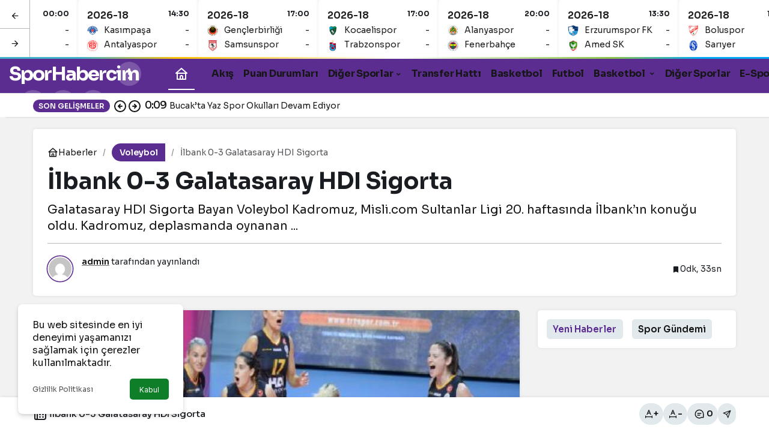

--- FILE ---
content_type: text/html; charset=UTF-8
request_url: https://sporhabercim.com/ilbank-0-3-galatasaray-hdi-sigorta/
body_size: 19008
content:
<!doctype html>
<html lang="tr" prefix="og: http://ogp.me/ns#">
<head>
	<meta charset="UTF-8">
	<meta http-equiv="X-UA-Compatible" content="IE=edge">
	<meta name="viewport" content="width=device-width, initial-scale=1, minimum-scale=1">
	<link rel="profile" href="https://gmpg.org/xfn/11x">
	<meta name='robots' content='index, follow, max-image-preview:large, max-snippet:-1, max-video-preview:-1' />
<link rel='preload' as='style' href='https://sporhabercim.com/wp-content/themes/kanews/assets/css/theme.min.css' />
<link rel='preload' as='style' href='https://sporhabercim.com/wp-content/themes/kanews/assets/css/theme-single.min.css' />
<link rel='preload' as='font' href='https://sporhabercim.com/wp-content/themes/kanews/assets/fonts/icomoon.woff' type='font/woff' crossorigin='anonymous' />

	<!-- This site is optimized with the Yoast SEO plugin v26.7 - https://yoast.com/wordpress/plugins/seo/ -->
	<title>İlbank 0-3 Galatasaray HDI Sigorta</title>
	<link rel="canonical" href="https://sporhabercim.com/ilbank-0-3-galatasaray-hdi-sigorta/" />
	<meta property="og:locale" content="tr_TR" />
	<meta property="og:type" content="article" />
	<meta property="og:title" content="İlbank 0-3 Galatasaray HDI Sigorta" />
	<meta property="og:description" content="Galatasaray HDI Sigorta Bayan Voleybol Kadromuz, Misli.com Sultanlar Ligi 20. haftasında İlbank’ın konuğu oldu. Kadromuz, deplasmanda oynanan ..." />
	<meta property="og:url" content="https://sporhabercim.com/ilbank-0-3-galatasaray-hdi-sigorta/" />
	<meta property="og:site_name" content="Spor Habercim" />
	<meta property="article:published_time" content="2020-12-02T12:00:47+00:00" />
	<meta property="og:image" content="https://sporhabercim.com/wp-content/uploads/2020/12/ilbank-0-3-galatasaray-hdi-sigorta-iQwJaeWv.jpg" />
	<meta property="og:image:width" content="620" />
	<meta property="og:image:height" content="273" />
	<meta property="og:image:type" content="image/jpeg" />
	<meta name="author" content="admin" />
	<meta name="twitter:card" content="summary_large_image" />
	<meta name="twitter:label1" content="Yazan:" />
	<meta name="twitter:data1" content="admin" />
	<meta name="twitter:label2" content="Tahmini okuma süresi" />
	<meta name="twitter:data2" content="1 dakika" />
	<script type="application/ld+json" class="yoast-schema-graph">{"@context":"https://schema.org","@graph":[{"@type":"Article","@id":"https://sporhabercim.com/ilbank-0-3-galatasaray-hdi-sigorta/#article","isPartOf":{"@id":"https://sporhabercim.com/ilbank-0-3-galatasaray-hdi-sigorta/"},"author":{"name":"admin","@id":"https://sporhabercim.com/#/schema/person/96e12de11a755a902b97b0fde677b552"},"headline":"İlbank 0-3 Galatasaray HDI Sigorta","datePublished":"2020-12-02T12:00:47+00:00","mainEntityOfPage":{"@id":"https://sporhabercim.com/ilbank-0-3-galatasaray-hdi-sigorta/"},"wordCount":115,"commentCount":0,"publisher":{"@id":"https://sporhabercim.com/#/schema/person/96e12de11a755a902b97b0fde677b552"},"image":{"@id":"https://sporhabercim.com/ilbank-0-3-galatasaray-hdi-sigorta/#primaryimage"},"thumbnailUrl":"https://sporhabercim.com/wp-content/uploads/2020/12/ilbank-0-3-galatasaray-hdi-sigorta-iQwJaeWv.jpg","articleSection":["Voleybol"],"inLanguage":"tr","potentialAction":[{"@type":"CommentAction","name":"Comment","target":["https://sporhabercim.com/ilbank-0-3-galatasaray-hdi-sigorta/#respond"]}]},{"@type":"WebPage","@id":"https://sporhabercim.com/ilbank-0-3-galatasaray-hdi-sigorta/","url":"https://sporhabercim.com/ilbank-0-3-galatasaray-hdi-sigorta/","name":"İlbank 0-3 Galatasaray HDI Sigorta","isPartOf":{"@id":"https://sporhabercim.com/#website"},"primaryImageOfPage":{"@id":"https://sporhabercim.com/ilbank-0-3-galatasaray-hdi-sigorta/#primaryimage"},"image":{"@id":"https://sporhabercim.com/ilbank-0-3-galatasaray-hdi-sigorta/#primaryimage"},"thumbnailUrl":"https://sporhabercim.com/wp-content/uploads/2020/12/ilbank-0-3-galatasaray-hdi-sigorta-iQwJaeWv.jpg","datePublished":"2020-12-02T12:00:47+00:00","breadcrumb":{"@id":"https://sporhabercim.com/ilbank-0-3-galatasaray-hdi-sigorta/#breadcrumb"},"inLanguage":"tr","potentialAction":[{"@type":"ReadAction","target":["https://sporhabercim.com/ilbank-0-3-galatasaray-hdi-sigorta/"]}]},{"@type":"ImageObject","inLanguage":"tr","@id":"https://sporhabercim.com/ilbank-0-3-galatasaray-hdi-sigorta/#primaryimage","url":"https://sporhabercim.com/wp-content/uploads/2020/12/ilbank-0-3-galatasaray-hdi-sigorta-iQwJaeWv.jpg","contentUrl":"https://sporhabercim.com/wp-content/uploads/2020/12/ilbank-0-3-galatasaray-hdi-sigorta-iQwJaeWv.jpg","width":620,"height":273},{"@type":"BreadcrumbList","@id":"https://sporhabercim.com/ilbank-0-3-galatasaray-hdi-sigorta/#breadcrumb","itemListElement":[{"@type":"ListItem","position":1,"name":"Ana sayfa","item":"https://sporhabercim.com/"},{"@type":"ListItem","position":2,"name":"İlbank 0-3 Galatasaray HDI Sigorta"}]},{"@type":"WebSite","@id":"https://sporhabercim.com/#website","url":"https://sporhabercim.com/","name":"Spor Haber","description":"Güncel Spor Haberlerinin Kaliteli Adresi","publisher":{"@id":"https://sporhabercim.com/#/schema/person/96e12de11a755a902b97b0fde677b552"},"alternateName":"Sporhabercim.com","potentialAction":[{"@type":"SearchAction","target":{"@type":"EntryPoint","urlTemplate":"https://sporhabercim.com/?s={search_term_string}"},"query-input":{"@type":"PropertyValueSpecification","valueRequired":true,"valueName":"search_term_string"}}],"inLanguage":"tr"},{"@type":["Person","Organization"],"@id":"https://sporhabercim.com/#/schema/person/96e12de11a755a902b97b0fde677b552","name":"admin","image":{"@type":"ImageObject","inLanguage":"tr","@id":"https://sporhabercim.com/#/schema/person/image/","url":"https://sporhabercim.com/wp-content/uploads/2022/03/sporhabercim.jpg","contentUrl":"https://sporhabercim.com/wp-content/uploads/2022/03/sporhabercim.jpg","width":330,"height":102,"caption":"admin"},"logo":{"@id":"https://sporhabercim.com/#/schema/person/image/"},"sameAs":["https://sporhabercim.com"],"url":"https://sporhabercim.com/author/admin/"}]}</script>
	<!-- / Yoast SEO plugin. -->


<link rel='dns-prefetch' href='//s.gravatar.com' />
<link rel='dns-prefetch' href='//fonts.googleapis.com' />
<link rel='dns-prefetch' href='//fonts.gstatic.com' />
<link rel='dns-prefetch' href='//cdnjs.cloudflare.com' />
<link rel='dns-prefetch' href='//www.google-analytics.com' />
<link rel="alternate" type="application/rss+xml" title="Spor Habercim &raquo; akışı" href="https://sporhabercim.com/feed/" />
<link rel="alternate" type="application/rss+xml" title="Spor Habercim &raquo; yorum akışı" href="https://sporhabercim.com/comments/feed/" />
<link rel="alternate" type="application/rss+xml" title="Spor Habercim &raquo; İlbank 0-3 Galatasaray HDI Sigorta yorum akışı" href="https://sporhabercim.com/ilbank-0-3-galatasaray-hdi-sigorta/feed/" />
<!-- Kanews: Open Graph Meta -->
<meta name="datePublished" content="2020-12-02T15:00:47+03:00" />
<meta name="dateModified" content="2020-12-02T15:00:47+03:00" />
<meta name="url" content="https://sporhabercim.com/ilbank-0-3-galatasaray-hdi-sigorta/" />
<meta name="articleSection" content="news" />
<meta name="articleAuthor" content="admin" />
<meta property="article:published_time" content="2020-12-02T15:00:47+03:00" />
<meta property="og:site_name" content="Spor Habercim" />
<meta property="og:type" content="article" />
<meta property="og:url" content="https://sporhabercim.com/ilbank-0-3-galatasaray-hdi-sigorta/" />
<meta property="og:title" content="İlbank 0-3 Galatasaray HDI Sigorta - Spor Habercim" />
<meta property="twitter:title" content="İlbank 0-3 Galatasaray HDI Sigorta - Spor Habercim" />
<meta property="og:description" content="Galatasaray HDI Sigorta Bayan Voleybol Kadromuz, Misli.com Sultanlar Ligi 20. haftasında İlbank’ın konuğu oldu. Kadromuz, deplasmanda oynanan ..." />
<meta property="twitter:description" content="Galatasaray HDI Sigorta Bayan Voleybol Kadromuz, Misli.com Sultanlar Ligi 20. haftasında İlbank’ın konuğu oldu. Kadromuz, deplasmanda oynanan ..." />
<meta name="description" content="Galatasaray HDI Sigorta Bayan Voleybol Kadromuz, Misli.com Sultanlar Ligi 20. haftasında İlbank’ın konuğu oldu. Kadromuz, deplasmanda oynanan ..." />
<meta name="twitter:card" content="summary_large_image" />
<meta property="og:image:width" content="620" />
<meta property="og:image:height" content="273" />
<meta property="og:image" content="https://sporhabercim.com/wp-content/uploads/2020/12/ilbank-0-3-galatasaray-hdi-sigorta-iQwJaeWv.jpg" />
<meta property="twitter:image" content="https://sporhabercim.com/wp-content/uploads/2020/12/ilbank-0-3-galatasaray-hdi-sigorta-iQwJaeWv.jpg" />
<!-- /Kanews: Open Graph Meta -->
<style id='wp-img-auto-sizes-contain-inline-css'>
img:is([sizes=auto i],[sizes^="auto," i]){contain-intrinsic-size:3000px 1500px}
/*# sourceURL=wp-img-auto-sizes-contain-inline-css */
</style>
<link rel='stylesheet' id='kan_Child_style-css' href='https://sporhabercim.com/wp-content/themes/kanews-child/style.css' media='screen' />
<link rel='stylesheet' id='zuck-css' href='https://sporhabercim.com/wp-content/plugins/kanews-stories/assets/zuck.min.css' media='all' />
<link rel='stylesheet' id='kanews-theme-css' href='https://sporhabercim.com/wp-content/themes/kanews/assets/css/theme.min.css' media='all' />
<style id='kanews-theme-inline-css'>
body{font-family:"Sora", sans-serif !important}@media (min-width:992px){.site-header .site-header-top, .site-header .site-header-top .site-row{height:60px !important}.site-head-2{height:100px !important}}@media (min-width:992px){.kanews-post-headline{}}:root{--wp--preset--color--primary:#5c2d91;--kan-theme-color:#5c2d91}
/*# sourceURL=kanews-theme-inline-css */
</style>
<link rel='stylesheet' id='kanews-theme-single-css' href='https://sporhabercim.com/wp-content/themes/kanews/assets/css/theme-single.min.css' media='all' />
<style id='kanews-theme-single-inline-css'>
@media (min-width:992px){.kanews-article-title{}}@media (min-width:992px){.kanews-article-title+p{}}@media (min-width:992px){.kanews-article-meta{}}@media (min-width:992px){.kanews-article-content li, .kanews-article-content p, .kanews-article-content{}}
/*# sourceURL=kanews-theme-single-inline-css */
</style>
<script src="https://sporhabercim.com/wp-includes/js/jquery/jquery.min.js" id="jquery-core-js"></script>
<script src="https://sporhabercim.com/wp-includes/js/jquery/jquery-migrate.min.js" id="jquery-migrate-js"></script>
<link rel="https://api.w.org/" href="https://sporhabercim.com/wp-json/" /><link rel="alternate" title="JSON" type="application/json" href="https://sporhabercim.com/wp-json/wp/v2/posts/2159" /><link rel='shortlink' href='https://sporhabercim.com/?p=2159' />
<!-- Kanews: Schema Meta -->
<script id="kanews-theme-schema" type="application/ld+json">
{"@context": "https://schema.org","@graph": [{"@type":"Organization","@id":"https:\/\/sporhabercim.com\/#organization","url":"https:\/\/sporhabercim.com\/","name":"Spor Habercim"},{"@type":"ImageObject","@id":"https:\/\/sporhabercim.com\/ilbank-0-3-galatasaray-hdi-sigorta\/#primaryImage","url":"https:\/\/sporhabercim.com\/wp-content\/uploads\/2020\/12\/ilbank-0-3-galatasaray-hdi-sigorta-iQwJaeWv.jpg","width":620,"height":273,"inLanguage":"tr"},{"@type":"WebSite","@id":"https:\/\/sporhabercim.com\/#website","url":"https:\/\/sporhabercim.com","name":"Spor Habercim","description":"G\u00fcncel Spor Haberlerinin Kaliteli Adresi","publisher":{"@id":"https:\/\/sporhabercim.com\/#organization"},"inLanguage":"tr","potentialAction":{"@type":"SearchAction","target":"https:\/\/sporhabercim.com\/?s={search_term_string}","query-input":"required name=search_term_string"}},{"@type":"WebPage","@id":"https:\/\/sporhabercim.com\/ilbank-0-3-galatasaray-hdi-sigorta\/#webpage","url":"https:\/\/sporhabercim.com\/ilbank-0-3-galatasaray-hdi-sigorta\/","inLanguage":"tr","name":"\u0130lbank 0-3 Galatasaray HDI Sigorta - Spor Habercim","isPartOf":{"@id":"https:\/\/sporhabercim.com\/#website"},"primaryImageOfPage":{"@id":"https:\/\/sporhabercim.com\/ilbank-0-3-galatasaray-hdi-sigorta\/#primaryImage"}},{"@id":"#post-2159","@type":"NewsArticle","headline":"\u0130lbank 0-3 Galatasaray HDI Sigorta - Spor Habercim","url":"https:\/\/sporhabercim.com\/ilbank-0-3-galatasaray-hdi-sigorta\/","isPartOf":{"@id":"https:\/\/sporhabercim.com\/ilbank-0-3-galatasaray-hdi-sigorta\/#webpage"},"inLanguage":"tr","description":"Galatasaray HDI Sigorta Bayan Voleybol Kadromuz, Misli.com Sultanlar Ligi 20. haftas\u0131nda \u0130lbank\u2019\u0131n konu\u011fu oldu. Kadromuz, deplasmanda oynanan ...","author":{"@type":"Person","name":"admin","url":"https:\/\/sporhabercim.com\/author\/"},"articleSection":"Voleybol","datePublished":"2020-12-02T15:00:47+03:00","dateModified":"2020-12-02T15:00:47+03:00","publisher":{"@id":"https:\/\/sporhabercim.com\/#organization"},"image":{"@id":"https:\/\/sporhabercim.com\/ilbank-0-3-galatasaray-hdi-sigorta\/#primaryImage"},"mainEntityOfPage":{"@id":"https:\/\/sporhabercim.com\/ilbank-0-3-galatasaray-hdi-sigorta\/#webpage"}}]}
</script>
<!-- /Kanews: Schema Meta -->
<!-- Kanews: Breadcrumb Schema Meta -->
<script id="kanews-schema-breadcrumb" type="application/ld+json">
{"@context":"http:\/\/schema.org","@type":"BreadcrumbList","id":"https:\/\/sporhabercim.com\/ilbank-0-3-galatasaray-hdi-sigorta#breadcrumb","itemListElement":[{"@type":"ListItem","position":1,"item":{"@id":"https:\/\/sporhabercim.com","name":"Haberler"}},{"@type":"ListItem","position":2,"item":{"@id":"https:\/\/sporhabercim.com\/voleybol\/","name":"Voleybol"}},{"@type":"ListItem","position":3,"item":{"@id":"https:\/\/sporhabercim.com\/ilbank-0-3-galatasaray-hdi-sigorta\/","name":"\u0130lbank 0-3 Galatasaray HDI Sigorta"}}]}
</script>
<!-- /Kanews: Breadcrumb Schema Meta -->
<link rel="icon" href="https://sporhabercim.com/wp-content/uploads/2025/02/cropped-favico-32x32.webp" sizes="32x32" />
<link rel="icon" href="https://sporhabercim.com/wp-content/uploads/2025/02/cropped-favico-192x192.webp" sizes="192x192" />
<link rel="apple-touch-icon" href="https://sporhabercim.com/wp-content/uploads/2025/02/cropped-favico-180x180.webp" />
<meta name="msapplication-TileImage" content="https://sporhabercim.com/wp-content/uploads/2025/02/cropped-favico-270x270.webp" />
<meta name="theme-color" content="#5c2d91" />
			<meta name="msapplication-navbutton-color" content="#5c2d91" />
			<meta name="apple-mobile-web-app-status-bar-style" content="#5c2d91" /><style id='global-styles-inline-css'>
:root{--wp--preset--aspect-ratio--square: 1;--wp--preset--aspect-ratio--4-3: 4/3;--wp--preset--aspect-ratio--3-4: 3/4;--wp--preset--aspect-ratio--3-2: 3/2;--wp--preset--aspect-ratio--2-3: 2/3;--wp--preset--aspect-ratio--16-9: 16/9;--wp--preset--aspect-ratio--9-16: 9/16;--wp--preset--color--black: #000000;--wp--preset--color--cyan-bluish-gray: #abb8c3;--wp--preset--color--white: #ffffff;--wp--preset--color--pale-pink: #f78da7;--wp--preset--color--vivid-red: #cf2e2e;--wp--preset--color--luminous-vivid-orange: #ff6900;--wp--preset--color--luminous-vivid-amber: #fcb900;--wp--preset--color--light-green-cyan: #7bdcb5;--wp--preset--color--vivid-green-cyan: #00d084;--wp--preset--color--pale-cyan-blue: #8ed1fc;--wp--preset--color--vivid-cyan-blue: #0693e3;--wp--preset--color--vivid-purple: #9b51e0;--wp--preset--gradient--vivid-cyan-blue-to-vivid-purple: linear-gradient(135deg,rgb(6,147,227) 0%,rgb(155,81,224) 100%);--wp--preset--gradient--light-green-cyan-to-vivid-green-cyan: linear-gradient(135deg,rgb(122,220,180) 0%,rgb(0,208,130) 100%);--wp--preset--gradient--luminous-vivid-amber-to-luminous-vivid-orange: linear-gradient(135deg,rgb(252,185,0) 0%,rgb(255,105,0) 100%);--wp--preset--gradient--luminous-vivid-orange-to-vivid-red: linear-gradient(135deg,rgb(255,105,0) 0%,rgb(207,46,46) 100%);--wp--preset--gradient--very-light-gray-to-cyan-bluish-gray: linear-gradient(135deg,rgb(238,238,238) 0%,rgb(169,184,195) 100%);--wp--preset--gradient--cool-to-warm-spectrum: linear-gradient(135deg,rgb(74,234,220) 0%,rgb(151,120,209) 20%,rgb(207,42,186) 40%,rgb(238,44,130) 60%,rgb(251,105,98) 80%,rgb(254,248,76) 100%);--wp--preset--gradient--blush-light-purple: linear-gradient(135deg,rgb(255,206,236) 0%,rgb(152,150,240) 100%);--wp--preset--gradient--blush-bordeaux: linear-gradient(135deg,rgb(254,205,165) 0%,rgb(254,45,45) 50%,rgb(107,0,62) 100%);--wp--preset--gradient--luminous-dusk: linear-gradient(135deg,rgb(255,203,112) 0%,rgb(199,81,192) 50%,rgb(65,88,208) 100%);--wp--preset--gradient--pale-ocean: linear-gradient(135deg,rgb(255,245,203) 0%,rgb(182,227,212) 50%,rgb(51,167,181) 100%);--wp--preset--gradient--electric-grass: linear-gradient(135deg,rgb(202,248,128) 0%,rgb(113,206,126) 100%);--wp--preset--gradient--midnight: linear-gradient(135deg,rgb(2,3,129) 0%,rgb(40,116,252) 100%);--wp--preset--font-size--small: 13px;--wp--preset--font-size--medium: 20px;--wp--preset--font-size--large: 36px;--wp--preset--font-size--x-large: 42px;--wp--preset--spacing--20: 0.44rem;--wp--preset--spacing--30: 0.67rem;--wp--preset--spacing--40: 1rem;--wp--preset--spacing--50: 1.5rem;--wp--preset--spacing--60: 2.25rem;--wp--preset--spacing--70: 3.38rem;--wp--preset--spacing--80: 5.06rem;--wp--preset--shadow--natural: 6px 6px 9px rgba(0, 0, 0, 0.2);--wp--preset--shadow--deep: 12px 12px 50px rgba(0, 0, 0, 0.4);--wp--preset--shadow--sharp: 6px 6px 0px rgba(0, 0, 0, 0.2);--wp--preset--shadow--outlined: 6px 6px 0px -3px rgb(255, 255, 255), 6px 6px rgb(0, 0, 0);--wp--preset--shadow--crisp: 6px 6px 0px rgb(0, 0, 0);}:where(.is-layout-flex){gap: 0.5em;}:where(.is-layout-grid){gap: 0.5em;}body .is-layout-flex{display: flex;}.is-layout-flex{flex-wrap: wrap;align-items: center;}.is-layout-flex > :is(*, div){margin: 0;}body .is-layout-grid{display: grid;}.is-layout-grid > :is(*, div){margin: 0;}:where(.wp-block-columns.is-layout-flex){gap: 2em;}:where(.wp-block-columns.is-layout-grid){gap: 2em;}:where(.wp-block-post-template.is-layout-flex){gap: 1.25em;}:where(.wp-block-post-template.is-layout-grid){gap: 1.25em;}.has-black-color{color: var(--wp--preset--color--black) !important;}.has-cyan-bluish-gray-color{color: var(--wp--preset--color--cyan-bluish-gray) !important;}.has-white-color{color: var(--wp--preset--color--white) !important;}.has-pale-pink-color{color: var(--wp--preset--color--pale-pink) !important;}.has-vivid-red-color{color: var(--wp--preset--color--vivid-red) !important;}.has-luminous-vivid-orange-color{color: var(--wp--preset--color--luminous-vivid-orange) !important;}.has-luminous-vivid-amber-color{color: var(--wp--preset--color--luminous-vivid-amber) !important;}.has-light-green-cyan-color{color: var(--wp--preset--color--light-green-cyan) !important;}.has-vivid-green-cyan-color{color: var(--wp--preset--color--vivid-green-cyan) !important;}.has-pale-cyan-blue-color{color: var(--wp--preset--color--pale-cyan-blue) !important;}.has-vivid-cyan-blue-color{color: var(--wp--preset--color--vivid-cyan-blue) !important;}.has-vivid-purple-color{color: var(--wp--preset--color--vivid-purple) !important;}.has-black-background-color{background-color: var(--wp--preset--color--black) !important;}.has-cyan-bluish-gray-background-color{background-color: var(--wp--preset--color--cyan-bluish-gray) !important;}.has-white-background-color{background-color: var(--wp--preset--color--white) !important;}.has-pale-pink-background-color{background-color: var(--wp--preset--color--pale-pink) !important;}.has-vivid-red-background-color{background-color: var(--wp--preset--color--vivid-red) !important;}.has-luminous-vivid-orange-background-color{background-color: var(--wp--preset--color--luminous-vivid-orange) !important;}.has-luminous-vivid-amber-background-color{background-color: var(--wp--preset--color--luminous-vivid-amber) !important;}.has-light-green-cyan-background-color{background-color: var(--wp--preset--color--light-green-cyan) !important;}.has-vivid-green-cyan-background-color{background-color: var(--wp--preset--color--vivid-green-cyan) !important;}.has-pale-cyan-blue-background-color{background-color: var(--wp--preset--color--pale-cyan-blue) !important;}.has-vivid-cyan-blue-background-color{background-color: var(--wp--preset--color--vivid-cyan-blue) !important;}.has-vivid-purple-background-color{background-color: var(--wp--preset--color--vivid-purple) !important;}.has-black-border-color{border-color: var(--wp--preset--color--black) !important;}.has-cyan-bluish-gray-border-color{border-color: var(--wp--preset--color--cyan-bluish-gray) !important;}.has-white-border-color{border-color: var(--wp--preset--color--white) !important;}.has-pale-pink-border-color{border-color: var(--wp--preset--color--pale-pink) !important;}.has-vivid-red-border-color{border-color: var(--wp--preset--color--vivid-red) !important;}.has-luminous-vivid-orange-border-color{border-color: var(--wp--preset--color--luminous-vivid-orange) !important;}.has-luminous-vivid-amber-border-color{border-color: var(--wp--preset--color--luminous-vivid-amber) !important;}.has-light-green-cyan-border-color{border-color: var(--wp--preset--color--light-green-cyan) !important;}.has-vivid-green-cyan-border-color{border-color: var(--wp--preset--color--vivid-green-cyan) !important;}.has-pale-cyan-blue-border-color{border-color: var(--wp--preset--color--pale-cyan-blue) !important;}.has-vivid-cyan-blue-border-color{border-color: var(--wp--preset--color--vivid-cyan-blue) !important;}.has-vivid-purple-border-color{border-color: var(--wp--preset--color--vivid-purple) !important;}.has-vivid-cyan-blue-to-vivid-purple-gradient-background{background: var(--wp--preset--gradient--vivid-cyan-blue-to-vivid-purple) !important;}.has-light-green-cyan-to-vivid-green-cyan-gradient-background{background: var(--wp--preset--gradient--light-green-cyan-to-vivid-green-cyan) !important;}.has-luminous-vivid-amber-to-luminous-vivid-orange-gradient-background{background: var(--wp--preset--gradient--luminous-vivid-amber-to-luminous-vivid-orange) !important;}.has-luminous-vivid-orange-to-vivid-red-gradient-background{background: var(--wp--preset--gradient--luminous-vivid-orange-to-vivid-red) !important;}.has-very-light-gray-to-cyan-bluish-gray-gradient-background{background: var(--wp--preset--gradient--very-light-gray-to-cyan-bluish-gray) !important;}.has-cool-to-warm-spectrum-gradient-background{background: var(--wp--preset--gradient--cool-to-warm-spectrum) !important;}.has-blush-light-purple-gradient-background{background: var(--wp--preset--gradient--blush-light-purple) !important;}.has-blush-bordeaux-gradient-background{background: var(--wp--preset--gradient--blush-bordeaux) !important;}.has-luminous-dusk-gradient-background{background: var(--wp--preset--gradient--luminous-dusk) !important;}.has-pale-ocean-gradient-background{background: var(--wp--preset--gradient--pale-ocean) !important;}.has-electric-grass-gradient-background{background: var(--wp--preset--gradient--electric-grass) !important;}.has-midnight-gradient-background{background: var(--wp--preset--gradient--midnight) !important;}.has-small-font-size{font-size: var(--wp--preset--font-size--small) !important;}.has-medium-font-size{font-size: var(--wp--preset--font-size--medium) !important;}.has-large-font-size{font-size: var(--wp--preset--font-size--large) !important;}.has-x-large-font-size{font-size: var(--wp--preset--font-size--x-large) !important;}
/*# sourceURL=global-styles-inline-css */
</style>
</head>

<body class="wp-singular post-template-default single single-post postid-2159 single-format-standard wp-theme-kanews wp-child-theme-kanews-child by-kanthemes header-line category-5 single-layout-box back-to-top-active">
		<div id="page" class="site-wrapper">
		
			<div id='kanews-top' class='kanews-ticker-y hidden-mobile k23j-k-r14' data-slick='{"slidesToShow":6,"responsive":[{"breakpoint":992,"settings":{"slidesToShow":3}},{"breakpoint":525,"settings":{"slidesToShow":2}}]}'><div id='kanews-loader'><div class='kanews-loader-2 kanews-loader-sm'>Loading...</div></div><a href="https://sporhabercim.com/canli-skor/" class="kanews-inline-card-item no-gutters">
								<div class="kanews-inline-card-summary col">
									<div class="kanews-inline-card-title d-flex justify-content-between"><div>2026-18</div><span class="kanews-gc-label color-dark">14:30</span></div>
									<div class="kanews-inline-card-content">
										<div class="kanews-inline-card-content-item d-flex justify-content-between">
											<div><img loading="lazy" src="https://secure.cache.images.core.optasports.com/soccer/teams/30x30/uuid_4idg23egrrvtrbgrg7p5x7bwf.png?v=1.135.1&gis=mk" width="18" height="18" alt="logo" />Kasımpaşa</div>
											<div>-</div>
										</div>
										<div class="kanews-inline-card-content-item d-flex justify-content-between">
											<div><img loading="lazy" src="https://secure.cache.images.core.optasports.com/soccer/teams/30x30/uuid_9irsyv431fpuqhqtfq9iwxf2u.png?v=1.135.1&gis=mk" width="18" height="18" alt="logo" />Antalyaspor</div>
											<div>-</div>
										</div>
									</div>
								</div></a><a href="https://sporhabercim.com/canli-skor/" class="kanews-inline-card-item no-gutters">
								<div class="kanews-inline-card-summary col">
									<div class="kanews-inline-card-title d-flex justify-content-between"><div>2026-18</div><span class="kanews-gc-label color-dark">17:00</span></div>
									<div class="kanews-inline-card-content">
										<div class="kanews-inline-card-content-item d-flex justify-content-between">
											<div><img loading="lazy" src="https://secure.cache.images.core.optasports.com/soccer/teams/30x30/uuid_embqktr41hfzczc8uav1scmcn.png?v=1.135.1&gis=mk" width="18" height="18" alt="logo" />Gençlerbirliği</div>
											<div>-</div>
										</div>
										<div class="kanews-inline-card-content-item d-flex justify-content-between">
											<div><img loading="lazy" src="https://secure.cache.images.core.optasports.com/soccer/teams/30x30/uuid_dpsnqu7pd2b0shfzjyn5j1znf.png?v=1.135.1&gis=mk" width="18" height="18" alt="logo" />Samsunspor</div>
											<div>-</div>
										</div>
									</div>
								</div></a><a href="https://sporhabercim.com/canli-skor/" class="kanews-inline-card-item no-gutters">
								<div class="kanews-inline-card-summary col">
									<div class="kanews-inline-card-title d-flex justify-content-between"><div>2026-18</div><span class="kanews-gc-label color-dark">17:00</span></div>
									<div class="kanews-inline-card-content">
										<div class="kanews-inline-card-content-item d-flex justify-content-between">
											<div><img loading="lazy" src="https://secure.cache.images.core.optasports.com/soccer/teams/30x30/uuid_b703zecenioz21dnj3p63v3f7.png?v=1.135.1&gis=mk" width="18" height="18" alt="logo" />Kocaelispor</div>
											<div>-</div>
										</div>
										<div class="kanews-inline-card-content-item d-flex justify-content-between">
											<div><img loading="lazy" src="https://secure.cache.images.core.optasports.com/soccer/teams/30x30/uuid_2yab38jdfl0gk2tei1mq40o06.png?v=1.135.1&gis=mk" width="18" height="18" alt="logo" />Trabzonspor</div>
											<div>-</div>
										</div>
									</div>
								</div></a><a href="https://sporhabercim.com/canli-skor/" class="kanews-inline-card-item no-gutters">
								<div class="kanews-inline-card-summary col">
									<div class="kanews-inline-card-title d-flex justify-content-between"><div>2026-18</div><span class="kanews-gc-label color-dark">20:00</span></div>
									<div class="kanews-inline-card-content">
										<div class="kanews-inline-card-content-item d-flex justify-content-between">
											<div><img loading="lazy" src="https://secure.cache.images.core.optasports.com/soccer/teams/30x30/uuid_84fpe0iynjdghwysyo5tizdkk.png?v=1.135.1&gis=mk" width="18" height="18" alt="logo" />Alanyaspor</div>
											<div>-</div>
										</div>
										<div class="kanews-inline-card-content-item d-flex justify-content-between">
											<div><img loading="lazy" src="https://secure.cache.images.core.optasports.com/soccer/teams/30x30/uuid_8lroq0cbhdxj8124qtxwrhvmm.png?v=1.135.1&gis=mk" width="18" height="18" alt="logo" />Fenerbahçe</div>
											<div>-</div>
										</div>
									</div>
								</div></a><a href="https://sporhabercim.com/canli-skor/" class="kanews-inline-card-item no-gutters">
								<div class="kanews-inline-card-summary col">
									<div class="kanews-inline-card-title d-flex justify-content-between"><div>2026-18</div><span class="kanews-gc-label color-dark">13:30</span></div>
									<div class="kanews-inline-card-content">
										<div class="kanews-inline-card-content-item d-flex justify-content-between">
											<div><img loading="lazy" src="https://secure.cache.images.core.optasports.com/soccer/teams/30x30/uuid_ea2gyhkv6vwmxbxevdb4u3796.png?v=1.135.1&gis=mk" width="18" height="18" alt="logo" />Erzurumspor FK</div>
											<div>-</div>
										</div>
										<div class="kanews-inline-card-content-item d-flex justify-content-between">
											<div><img loading="lazy" src="https://secure.cache.images.core.optasports.com/soccer/teams/30x30/uuid_2154uhyeun0lm781iiiijqhwo.png?v=1.135.1&gis=mk" width="18" height="18" alt="logo" />Amed SK</div>
											<div>-</div>
										</div>
									</div>
								</div></a><a href="https://sporhabercim.com/canli-skor/" class="kanews-inline-card-item no-gutters">
								<div class="kanews-inline-card-summary col">
									<div class="kanews-inline-card-title d-flex justify-content-between"><div>2026-18</div><span class="kanews-gc-label color-dark">16:00</span></div>
									<div class="kanews-inline-card-content">
										<div class="kanews-inline-card-content-item d-flex justify-content-between">
											<div><img loading="lazy" src="https://secure.cache.images.core.optasports.com/soccer/teams/30x30/uuid_5819kl54xjobqldu6vd1akssf.png?v=1.135.1&gis=mk" width="18" height="18" alt="logo" />Boluspor</div>
											<div>-</div>
										</div>
										<div class="kanews-inline-card-content-item d-flex justify-content-between">
											<div><img loading="lazy" src="https://secure.cache.images.core.optasports.com/soccer/teams/30x30/uuid_e7a4btyw1v3wut29gm4t17md0.png?v=1.135.1&gis=mk" width="18" height="18" alt="logo" />Sarıyer</div>
											<div>-</div>
										</div>
									</div>
								</div></a><a href="https://sporhabercim.com/canli-skor/" class="kanews-inline-card-item no-gutters">
								<div class="kanews-inline-card-summary col">
									<div class="kanews-inline-card-title d-flex justify-content-between"><div>2026-18</div><span class="kanews-gc-label color-dark">19:00</span></div>
									<div class="kanews-inline-card-content">
										<div class="kanews-inline-card-content-item d-flex justify-content-between">
											<div><img loading="lazy" src="https://secure.cache.images.core.optasports.com/soccer/teams/30x30/uuid_v0qx960sz1tq9mprlxrcnfl5.png?v=1.135.1&gis=mk" width="18" height="18" alt="logo" />Ümraniyespor</div>
											<div>-</div>
										</div>
										<div class="kanews-inline-card-content-item d-flex justify-content-between">
											<div><img loading="lazy" src="https://secure.cache.images.core.optasports.com/soccer/teams/30x30/uuid_1ljt0zbvwyf4pmxcm7rtu7zoq.png?v=1.135.1&gis=mk" width="18" height="18" alt="logo" />Serik Spor</div>
											<div>-</div>
										</div>
									</div>
								</div></a><a href="https://sporhabercim.com/canli-skor/" class="kanews-inline-card-item no-gutters">
								<div class="kanews-inline-card-summary col">
									<div class="kanews-inline-card-title d-flex justify-content-between"><div>2026-18</div><div class="kanews-gc-label color-success">MS </div></div>
									<div class="kanews-inline-card-content">
										<div class="kanews-inline-card-content-item d-flex justify-content-between">
											<div><img loading="lazy" src="https://secure.cache.images.core.optasports.com/soccer/teams/30x30/uuid_du1e3xdbp2q5z7jy31o0vt6t6.png?v=1.135.1&gis=mk" width="18" height="18" alt="logo" />Yeni Malatyaspor</div>
											<div>-</div>
										</div>
										<div class="kanews-inline-card-content-item d-flex justify-content-between">
											<div><img loading="lazy" src="https://secure.cache.images.core.optasports.com/soccer/teams/30x30/uuid_cjttb241tm12q9ee8z9bgbqc4.png?v=1.135.1&gis=mk" width="18" height="18" alt="logo" />K.Maraş İstiklal</div>
											<div>3</div>
										</div>
									</div>
								</div></a><a href="https://sporhabercim.com/canli-skor/" class="kanews-inline-card-item no-gutters">
								<div class="kanews-inline-card-summary col">
									<div class="kanews-inline-card-title d-flex justify-content-between"><div>2026-18</div><span class="kanews-gc-label color-dark">13:00</span></div>
									<div class="kanews-inline-card-content">
										<div class="kanews-inline-card-content-item d-flex justify-content-between">
											<div><img loading="lazy" src="https://secure.cache.images.core.optasports.com/soccer/teams/30x30/uuid_3q8ycyg5p5mguf4chipou9060.png?v=1.135.1&gis=mk" width="18" height="18" alt="logo" />1461 Trabzon FK</div>
											<div>-</div>
										</div>
										<div class="kanews-inline-card-content-item d-flex justify-content-between">
											<div><img loading="lazy" src="https://secure.cache.images.core.optasports.com/soccer/teams/30x30/uuid_86aq9jbei8h8p1ftxbmy8y2kk.png?v=1.135.1&gis=mk" width="18" height="18" alt="logo" />Bursaspor</div>
											<div>-</div>
										</div>
									</div>
								</div></a><a href="https://sporhabercim.com/canli-skor/" class="kanews-inline-card-item no-gutters">
								<div class="kanews-inline-card-summary col">
									<div class="kanews-inline-card-title d-flex justify-content-between"><div>2026-18</div><span class="kanews-gc-label color-dark">13:00</span></div>
									<div class="kanews-inline-card-content">
										<div class="kanews-inline-card-content-item d-flex justify-content-between">
											<div><img loading="lazy" src="https://secure.cache.images.core.optasports.com/soccer/teams/30x30/uuid_9czh7busibnc940x78ck1uwo1.png?v=1.135.1&gis=mk" width="18" height="18" alt="logo" />Ankara Demir</div>
											<div>-</div>
										</div>
										<div class="kanews-inline-card-content-item d-flex justify-content-between">
											<div><img loading="lazy" src="https://secure.cache.images.core.optasports.com/soccer/teams/30x30/uuid_557g9se5mnin5ot3ou3z8iv6y.png?v=1.135.1&gis=mk" width="18" height="18" alt="logo" />Mardin 1969 Spor</div>
											<div>-</div>
										</div>
									</div>
								</div></a><a href="https://sporhabercim.com/canli-skor/" class="kanews-inline-card-item no-gutters">
								<div class="kanews-inline-card-summary col">
									<div class="kanews-inline-card-title d-flex justify-content-between"><div>2026-18</div><span class="kanews-gc-label color-dark">15:00</span></div>
									<div class="kanews-inline-card-content">
										<div class="kanews-inline-card-content-item d-flex justify-content-between">
											<div><img loading="lazy" src="https://secure.cache.images.core.optasports.com/soccer/teams/30x30/uuid_8yo7nlmjg9s52aw1wuwldpam0.png?v=1.135.1&gis=mk" width="18" height="18" alt="logo" />Adanaspor</div>
											<div>-</div>
										</div>
										<div class="kanews-inline-card-content-item d-flex justify-content-between">
											<div><img loading="lazy" src="https://secure.cache.images.core.optasports.com/soccer/teams/30x30/uuid_ay4jweo1wf17iq6gyxi9khvzy.png?v=1.135.1&gis=mk" width="18" height="18" alt="logo" />Kırklarelispor</div>
											<div>-</div>
										</div>
									</div>
								</div></a><a href="https://sporhabercim.com/canli-skor/" class="kanews-inline-card-item no-gutters">
								<div class="kanews-inline-card-summary col">
									<div class="kanews-inline-card-title d-flex justify-content-between"><div>2026-18</div><span class="kanews-gc-label color-dark">15:00</span></div>
									<div class="kanews-inline-card-content">
										<div class="kanews-inline-card-content-item d-flex justify-content-between">
											<div><img loading="lazy" src="https://secure.cache.images.core.optasports.com/soccer/teams/30x30/uuid_9w3yfsoinq6zc2eu4zva4cl7u.png?v=1.135.1&gis=mk" width="18" height="18" alt="logo" />Aliağa FK</div>
											<div>-</div>
										</div>
										<div class="kanews-inline-card-content-item d-flex justify-content-between">
											<div><img loading="lazy" src="https://secure.cache.images.core.optasports.com/soccer/teams/30x30/uuid_9ex9nyja2w4qgo23vxrip4qy2.png?v=1.135.1&gis=mk" width="18" height="18" alt="logo" />G.Gebze Spor</div>
											<div>-</div>
										</div>
									</div>
								</div></a><a href="https://sporhabercim.com/canli-skor/" class="kanews-inline-card-item no-gutters">
								<div class="kanews-inline-card-summary col">
									<div class="kanews-inline-card-title d-flex justify-content-between"><div>2026-18</div><span class="kanews-gc-label color-dark">15:00</span></div>
									<div class="kanews-inline-card-content">
										<div class="kanews-inline-card-content-item d-flex justify-content-between">
											<div><img loading="lazy" src="https://secure.cache.images.core.optasports.com/soccer/teams/30x30/uuid_dukrvz7r1o31bsdllv8p58nl6.png?v=1.135.1&gis=mk" width="18" height="18" alt="logo" />Arnavutköy Bld.</div>
											<div>-</div>
										</div>
										<div class="kanews-inline-card-content-item d-flex justify-content-between">
											<div><img loading="lazy" src="https://secure.cache.images.core.optasports.com/soccer/teams/30x30/uuid_7rrmbyz3cs034vdbvbi3tc06s.png?v=1.135.1&gis=mk" width="18" height="18" alt="logo" />Menemen FK</div>
											<div>-</div>
										</div>
									</div>
								</div></a><a href="https://sporhabercim.com/canli-skor/" class="kanews-inline-card-item no-gutters">
								<div class="kanews-inline-card-summary col">
									<div class="kanews-inline-card-title d-flex justify-content-between"><div>2026-18</div><span class="kanews-gc-label color-dark">15:00</span></div>
									<div class="kanews-inline-card-content">
										<div class="kanews-inline-card-content-item d-flex justify-content-between">
											<div><img loading="lazy" src="https://secure.cache.images.core.optasports.com/soccer/teams/30x30/uuid_b0k7caqbwgb1srpwas38ii52l.png?v=1.135.1&gis=mk" width="18" height="18" alt="logo" />Batman Petrolspor</div>
											<div>-</div>
										</div>
										<div class="kanews-inline-card-content-item d-flex justify-content-between">
											<div><img loading="lazy" src="https://secure.cache.images.core.optasports.com/soccer/teams/30x30/uuid_b3ubpp702u6nju7ljwv5fm1zr.png?v=1.135.1&gis=mk" width="18" height="18" alt="logo" />Erbaaspor</div>
											<div>-</div>
										</div>
									</div>
								</div></a><a href="https://sporhabercim.com/canli-skor/" class="kanews-inline-card-item no-gutters">
								<div class="kanews-inline-card-summary col">
									<div class="kanews-inline-card-title d-flex justify-content-between"><div>2026-18</div><span class="kanews-gc-label color-dark">13:00</span></div>
									<div class="kanews-inline-card-content">
										<div class="kanews-inline-card-content-item d-flex justify-content-between">
											<div><img loading="lazy" src="https://secure.cache.images.core.optasports.com/soccer/teams/30x30/uuid_8ezmcu1udk9yizomi4bk9eoza.png?v=1.135.1&gis=mk" width="18" height="18" alt="logo" />Beyoğlu Y.Çarşı</div>
											<div>-</div>
										</div>
										<div class="kanews-inline-card-content-item d-flex justify-content-between">
											<div><img loading="lazy" src="https://secure.cache.images.core.optasports.com/soccer/teams/30x30/uuid_d4otldo9zq57f4m57w6jm8465.png?v=1.135.1&gis=mk" width="18" height="18" alt="logo" />24 Erzincanspor</div>
											<div>-</div>
										</div>
									</div>
								</div></a><a href="https://sporhabercim.com/canli-skor/" class="kanews-inline-card-item no-gutters">
								<div class="kanews-inline-card-summary col">
									<div class="kanews-inline-card-title d-flex justify-content-between"><div>2026-18</div><span class="kanews-gc-label color-dark">15:00</span></div>
									<div class="kanews-inline-card-content">
										<div class="kanews-inline-card-content-item d-flex justify-content-between">
											<div><img loading="lazy" src="https://secure.cache.images.core.optasports.com/soccer/teams/30x30/uuid_4xf0v8svcqdfc4bvosfb498qp.png?v=1.135.1&gis=mk" width="18" height="18" alt="logo" />Karacabey Bld</div>
											<div>-</div>
										</div>
										<div class="kanews-inline-card-content-item d-flex justify-content-between">
											<div><img loading="lazy" src="https://secure.cache.images.core.optasports.com/soccer/teams/30x30/uuid_czvem48urhb0urlzrgn7147aj.png?v=1.135.1&gis=mk" width="18" height="18" alt="logo" />İnegölspor</div>
											<div>-</div>
										</div>
									</div>
								</div></a><a href="https://sporhabercim.com/canli-skor/" class="kanews-inline-card-item no-gutters">
								<div class="kanews-inline-card-summary col">
									<div class="kanews-inline-card-title d-flex justify-content-between"><div>2026-18</div><span class="kanews-gc-label color-dark">15:00</span></div>
									<div class="kanews-inline-card-content">
										<div class="kanews-inline-card-content-item d-flex justify-content-between">
											<div><img loading="lazy" src="https://secure.cache.images.core.optasports.com/soccer/teams/30x30/uuid_15sem8w830gau0jjdm2kin4yg.png?v=1.135.1&gis=mk" width="18" height="18" alt="logo" />Karaman FK</div>
											<div>-</div>
										</div>
										<div class="kanews-inline-card-content-item d-flex justify-content-between">
											<div><img loading="lazy" src="https://secure.cache.images.core.optasports.com/soccer/teams/30x30/uuid_719krm5noz77f5hjxu45wlxpz.png?v=1.135.1&gis=mk" width="18" height="18" alt="logo" />Kepezspor A.Ş </div>
											<div>-</div>
										</div>
									</div>
								</div></a><a href="https://sporhabercim.com/canli-skor/" class="kanews-inline-card-item no-gutters">
								<div class="kanews-inline-card-summary col">
									<div class="kanews-inline-card-title d-flex justify-content-between"><div>2026-18</div><span class="kanews-gc-label color-dark">15:00</span></div>
									<div class="kanews-inline-card-content">
										<div class="kanews-inline-card-content-item d-flex justify-content-between">
											<div><img loading="lazy" src="https://secure.cache.images.core.optasports.com/soccer/teams/30x30/uuid_3rwvwjb3f0ctm1makglsdd8m0.png?v=1.135.1&gis=mk" width="18" height="18" alt="logo" />Şanlıurfaspor</div>
											<div>-</div>
										</div>
										<div class="kanews-inline-card-content-item d-flex justify-content-between">
											<div><img loading="lazy" src="https://secure.cache.images.core.optasports.com/soccer/teams/30x30/uuid_4be73edfeisgod6uf61vyezm2.png?v=1.135.1&gis=mk" width="18" height="18" alt="logo" />Bucaspor 1928</div>
											<div>-</div>
										</div>
									</div>
								</div></a><a href="https://sporhabercim.com/canli-skor/" class="kanews-inline-card-item no-gutters">
								<div class="kanews-inline-card-summary col">
									<div class="kanews-inline-card-title d-flex justify-content-between"><div>2026-18</div><span class="kanews-gc-label color-dark">17:00</span></div>
									<div class="kanews-inline-card-content">
										<div class="kanews-inline-card-content-item d-flex justify-content-between">
											<div><img loading="lazy" src="https://secure.cache.images.core.optasports.com/soccer/teams/30x30/uuid_b9si1jn1lfxfund69e9ogcu2n.png?v=1.135.1&gis=mk" width="18" height="18" alt="logo" />Wolverhampton</div>
											<div>-</div>
										</div>
										<div class="kanews-inline-card-content-item d-flex justify-content-between">
											<div><img loading="lazy" src="https://secure.cache.images.core.optasports.com/soccer/teams/30x30/uuid_7vn2i2kd35zuetw6b38gw9jsz.png?v=1.135.1&gis=mk" width="18" height="18" alt="logo" />Newcastle</div>
											<div>-</div>
										</div>
									</div>
								</div></a><a href="https://sporhabercim.com/canli-skor/" class="kanews-inline-card-item no-gutters">
								<div class="kanews-inline-card-summary col">
									<div class="kanews-inline-card-title d-flex justify-content-between"><div>2026-18</div><span class="kanews-gc-label color-dark">19:30</span></div>
									<div class="kanews-inline-card-content">
										<div class="kanews-inline-card-content-item d-flex justify-content-between">
											<div><img loading="lazy" src="https://secure.cache.images.core.optasports.com/soccer/teams/30x30/uuid_b496gs285it6bheuikox6z9mj.png?v=1.135.1&gis=mk" width="18" height="18" alt="logo" />Aston Villa</div>
											<div>-</div>
										</div>
										<div class="kanews-inline-card-content-item d-flex justify-content-between">
											<div><img loading="lazy" src="https://secure.cache.images.core.optasports.com/soccer/teams/30x30/uuid_ehd2iemqmschhj2ec0vayztzz.png?v=1.135.1&gis=mk" width="18" height="18" alt="logo" />Everton</div>
											<div>-</div>
										</div>
									</div>
								</div></a><a href="https://sporhabercim.com/canli-skor/" class="kanews-inline-card-item no-gutters">
								<div class="kanews-inline-card-summary col">
									<div class="kanews-inline-card-title d-flex justify-content-between"><div>2026-18</div><span class="kanews-gc-label color-dark">17:30</span></div>
									<div class="kanews-inline-card-content">
										<div class="kanews-inline-card-content-item d-flex justify-content-between">
											<div><img loading="lazy" src="https://secure.cache.images.core.optasports.com/soccer/teams/30x30/uuid_3dwlvz6cl4lcavvrg0y2dycrt.png?v=1.135.1&gis=mk" width="18" height="18" alt="logo" />Stuttgart</div>
											<div>-</div>
										</div>
										<div class="kanews-inline-card-content-item d-flex justify-content-between">
											<div><img loading="lazy" src="https://secure.cache.images.core.optasports.com/soccer/teams/30x30/uuid_a8d2gb2nag8fy0itbuxmcibh2.png?v=1.135.1&gis=mk" width="18" height="18" alt="logo" />Union Berlin</div>
											<div>-</div>
										</div>
									</div>
								</div></a><a href="https://sporhabercim.com/canli-skor/" class="kanews-inline-card-item no-gutters">
								<div class="kanews-inline-card-summary col">
									<div class="kanews-inline-card-title d-flex justify-content-between"><div>2026-18</div><span class="kanews-gc-label color-dark">19:30</span></div>
									<div class="kanews-inline-card-content">
										<div class="kanews-inline-card-content-item d-flex justify-content-between">
											<div><img loading="lazy" src="https://secure.cache.images.core.optasports.com/soccer/teams/30x30/uuid_ex3psl8e3ajeypwjy4xfltpx6.png?v=1.135.1&gis=mk" width="18" height="18" alt="logo" />Augsburg</div>
											<div>-</div>
										</div>
										<div class="kanews-inline-card-content-item d-flex justify-content-between">
											<div><img loading="lazy" src="https://secure.cache.images.core.optasports.com/soccer/teams/30x30/uuid_6k5zscdm9ufw0tguvzyjlp5hq.png?v=1.135.1&gis=mk" width="18" height="18" alt="logo" />Freiburg</div>
											<div>-</div>
										</div>
									</div>
								</div></a><a href="https://sporhabercim.com/canli-skor/" class="kanews-inline-card-item no-gutters">
								<div class="kanews-inline-card-summary col">
									<div class="kanews-inline-card-title d-flex justify-content-between"><div>2026-18</div><span class="kanews-gc-label color-dark">16:00</span></div>
									<div class="kanews-inline-card-content">
										<div class="kanews-inline-card-content-item d-flex justify-content-between">
											<div><img loading="lazy" src="https://secure.cache.images.core.optasports.com/soccer/teams/30x30/uuid_1n1j0wsl763lq7ee1k0c11c02.png?v=1.135.1&gis=mk" width="18" height="18" alt="logo" />Getafe</div>
											<div>-</div>
										</div>
										<div class="kanews-inline-card-content-item d-flex justify-content-between">
											<div><img loading="lazy" src="https://secure.cache.images.core.optasports.com/soccer/teams/30x30/uuid_ba5e91hjacvma2sjvixn00pjo.png?v=1.135.1&gis=mk" width="18" height="18" alt="logo" />Valencia</div>
											<div>-</div>
										</div>
									</div>
								</div></a><a href="https://sporhabercim.com/canli-skor/" class="kanews-inline-card-item no-gutters">
								<div class="kanews-inline-card-summary col">
									<div class="kanews-inline-card-title d-flex justify-content-between"><div>2026-18</div><span class="kanews-gc-label color-dark">18:15</span></div>
									<div class="kanews-inline-card-content">
										<div class="kanews-inline-card-content-item d-flex justify-content-between">
											<div><img loading="lazy" src="https://secure.cache.images.core.optasports.com/soccer/teams/30x30/uuid_4ku8o6uf87yd8iecdalipo6wd.png?v=1.135.1&gis=mk" width="18" height="18" alt="logo" />Atl. Madrid</div>
											<div>-</div>
										</div>
										<div class="kanews-inline-card-content-item d-flex justify-content-between">
											<div><img loading="lazy" src="https://secure.cache.images.core.optasports.com/soccer/teams/30x30/uuid_4dtdjgnpdq9uw4sdutti0vaar.png?v=1.135.1&gis=mk" width="18" height="18" alt="logo" />Alaves</div>
											<div>-</div>
										</div>
									</div>
								</div></a><a href="https://sporhabercim.com/canli-skor/" class="kanews-inline-card-item no-gutters">
								<div class="kanews-inline-card-summary col">
									<div class="kanews-inline-card-title d-flex justify-content-between"><div>2026-18</div><span class="kanews-gc-label color-dark">20:30</span></div>
									<div class="kanews-inline-card-content">
										<div class="kanews-inline-card-content-item d-flex justify-content-between">
											<div><img loading="lazy" src="https://secure.cache.images.core.optasports.com/soccer/teams/30x30/uuid_6f27yvbqcngegwsg2ozxxdj4.png?v=1.135.1&gis=mk" width="18" height="18" alt="logo" />Celta Vigo</div>
											<div>-</div>
										</div>
										<div class="kanews-inline-card-content-item d-flex justify-content-between">
											<div><img loading="lazy" src="https://secure.cache.images.core.optasports.com/soccer/teams/30x30/uuid_3budh3j9xivsid3ptm8ptpy4k.png?v=1.135.1&gis=mk" width="18" height="18" alt="logo" />Rayo Vallecano</div>
											<div>-</div>
										</div>
									</div>
								</div></a><a href="https://sporhabercim.com/canli-skor/" class="kanews-inline-card-item no-gutters">
								<div class="kanews-inline-card-summary col">
									<div class="kanews-inline-card-title d-flex justify-content-between"><div>2026-18</div><span class="kanews-gc-label color-dark">23:00</span></div>
									<div class="kanews-inline-card-content">
										<div class="kanews-inline-card-content-item d-flex justify-content-between">
											<div><img loading="lazy" src="https://secure.cache.images.core.optasports.com/soccer/teams/30x30/uuid_63f5h8t5e9qm1fqmvfkb23ghh.png?v=1.135.1&gis=mk" width="18" height="18" alt="logo" />R. Sociedad</div>
											<div>-</div>
										</div>
										<div class="kanews-inline-card-content-item d-flex justify-content-between">
											<div><img loading="lazy" src="https://secure.cache.images.core.optasports.com/soccer/teams/30x30/uuid_agh9ifb2mw3ivjusgedj7c3fe.png?v=1.135.1&gis=mk" width="18" height="18" alt="logo" />Barcelona</div>
											<div>-</div>
										</div>
									</div>
								</div></a><a href="https://sporhabercim.com/canli-skor/" class="kanews-inline-card-item no-gutters">
								<div class="kanews-inline-card-summary col">
									<div class="kanews-inline-card-title d-flex justify-content-between"><div>2026-18</div><span class="kanews-gc-label color-dark">14:30</span></div>
									<div class="kanews-inline-card-content">
										<div class="kanews-inline-card-content-item d-flex justify-content-between">
											<div><img loading="lazy" src="https://secure.cache.images.core.optasports.com/soccer/teams/30x30/uuid_5aosfavi55p40c65lkriqnqnl.png?v=1.135.1&gis=mk" width="18" height="18" alt="logo" />Parma</div>
											<div>-</div>
										</div>
										<div class="kanews-inline-card-content-item d-flex justify-content-between">
											<div><img loading="lazy" src="https://secure.cache.images.core.optasports.com/soccer/teams/30x30/uuid_4kumqzwifv478caxed8zywlh3.png?v=1.135.1&gis=mk" width="18" height="18" alt="logo" />Genoa</div>
											<div>-</div>
										</div>
									</div>
								</div></a><a href="https://sporhabercim.com/canli-skor/" class="kanews-inline-card-item no-gutters">
								<div class="kanews-inline-card-summary col">
									<div class="kanews-inline-card-title d-flex justify-content-between"><div>2026-18</div><span class="kanews-gc-label color-dark">17:00</span></div>
									<div class="kanews-inline-card-content">
										<div class="kanews-inline-card-content-item d-flex justify-content-between">
											<div><img loading="lazy" src="https://secure.cache.images.core.optasports.com/soccer/teams/30x30/uuid_ej5er0oyngdw138yuumwqbyqt.png?v=1.135.1&gis=mk" width="18" height="18" alt="logo" />Bologna</div>
											<div>-</div>
										</div>
										<div class="kanews-inline-card-content-item d-flex justify-content-between">
											<div><img loading="lazy" src="https://secure.cache.images.core.optasports.com/soccer/teams/30x30/uuid_4raiad4l2j5lkfaz92pk4osb.png?v=1.135.1&gis=mk" width="18" height="18" alt="logo" />Fiorentina</div>
											<div>-</div>
										</div>
									</div>
								</div></a><a href="https://sporhabercim.com/canli-skor/" class="kanews-inline-card-item no-gutters">
								<div class="kanews-inline-card-summary col">
									<div class="kanews-inline-card-title d-flex justify-content-between"><div>2026-18</div><span class="kanews-gc-label color-dark">20:00</span></div>
									<div class="kanews-inline-card-content">
										<div class="kanews-inline-card-content-item d-flex justify-content-between">
											<div><img loading="lazy" src="https://secure.cache.images.core.optasports.com/soccer/teams/30x30/uuid_7gnly6999wao1xarwct4p8fe9.png?v=1.135.1&gis=mk" width="18" height="18" alt="logo" />Torino</div>
											<div>-</div>
										</div>
										<div class="kanews-inline-card-content-item d-flex justify-content-between">
											<div><img loading="lazy" src="https://secure.cache.images.core.optasports.com/soccer/teams/30x30/uuid_2tk2l9sgktwc9jhzqdd4mpdtb.png?v=1.135.1&gis=mk" width="18" height="18" alt="logo" />Roma</div>
											<div>-</div>
										</div>
									</div>
								</div></a><a href="https://sporhabercim.com/canli-skor/" class="kanews-inline-card-item no-gutters">
								<div class="kanews-inline-card-summary col">
									<div class="kanews-inline-card-title d-flex justify-content-between"><div>2026-18</div><span class="kanews-gc-label color-dark">22:45</span></div>
									<div class="kanews-inline-card-content">
										<div class="kanews-inline-card-content-item d-flex justify-content-between">
											<div><img loading="lazy" src="https://secure.cache.images.core.optasports.com/soccer/teams/30x30/uuid_9dntj5dioj5ex52yrgwzxrq9l.png?v=1.135.1&gis=mk" width="18" height="18" alt="logo" />Milan</div>
											<div>-</div>
										</div>
										<div class="kanews-inline-card-content-item d-flex justify-content-between">
											<div><img loading="lazy" src="https://secure.cache.images.core.optasports.com/soccer/teams/30x30/uuid_bi1fxjrncd0ram0oi7ja1jyuo.png?v=1.135.1&gis=mk" width="18" height="18" alt="logo" />Lecce</div>
											<div>-</div>
										</div>
									</div>
								</div></a><a href="https://sporhabercim.com/canli-skor/" class="kanews-inline-card-item no-gutters">
								<div class="kanews-inline-card-summary col">
									<div class="kanews-inline-card-title d-flex justify-content-between"><div>2026-18</div><span class="kanews-gc-label color-dark">17:00</span></div>
									<div class="kanews-inline-card-content">
										<div class="kanews-inline-card-content-item d-flex justify-content-between">
											<div><img loading="lazy" src="https://secure.cache.images.core.optasports.com/soccer/teams/30x30/uuid_71ajatxnuhc5cnm3xvgdky49w.png?v=1.135.1&gis=mk" width="18" height="18" alt="logo" />Strasbourg</div>
											<div>-</div>
										</div>
										<div class="kanews-inline-card-content-item d-flex justify-content-between">
											<div><img loading="lazy" src="https://secure.cache.images.core.optasports.com/soccer/teams/30x30/uuid_2khen2a38l2hkx33s73pehl6o.png?v=1.135.1&gis=mk" width="18" height="18" alt="logo" />Metz</div>
											<div>-</div>
										</div>
									</div>
								</div></a><a href="https://sporhabercim.com/canli-skor/" class="kanews-inline-card-item no-gutters">
								<div class="kanews-inline-card-summary col">
									<div class="kanews-inline-card-title d-flex justify-content-between"><div>2026-18</div><span class="kanews-gc-label color-dark">19:15</span></div>
									<div class="kanews-inline-card-content">
										<div class="kanews-inline-card-content-item d-flex justify-content-between">
											<div><img loading="lazy" src="https://secure.cache.images.core.optasports.com/soccer/teams/30x30/uuid_750ustvk4jfqmo8q4gnrcxy7z.png?v=1.135.1&gis=mk" width="18" height="18" alt="logo" />Nantes</div>
											<div>-</div>
										</div>
										<div class="kanews-inline-card-content-item d-flex justify-content-between">
											<div><img loading="lazy" src="https://secure.cache.images.core.optasports.com/soccer/teams/30x30/uuid_8v00fx2zwhiwm05tqqkt122p5.png?v=1.135.1&gis=mk" width="18" height="18" alt="logo" />Paris FC</div>
											<div>-</div>
										</div>
									</div>
								</div></a><a href="https://sporhabercim.com/canli-skor/" class="kanews-inline-card-item no-gutters">
								<div class="kanews-inline-card-summary col">
									<div class="kanews-inline-card-title d-flex justify-content-between"><div>2026-18</div><span class="kanews-gc-label color-dark">19:15</span></div>
									<div class="kanews-inline-card-content">
										<div class="kanews-inline-card-content-item d-flex justify-content-between">
											<div><img loading="lazy" src="https://secure.cache.images.core.optasports.com/soccer/teams/30x30/uuid_z1wbqtd0fz5t5eezjvrbld3h.png?v=1.135.1&gis=mk" width="18" height="18" alt="logo" />Rennes</div>
											<div>-</div>
										</div>
										<div class="kanews-inline-card-content-item d-flex justify-content-between">
											<div><img loading="lazy" src="https://secure.cache.images.core.optasports.com/soccer/teams/30x30/uuid_23pqcgxu1tip265hbe01kszbt.png?v=1.135.1&gis=mk" width="18" height="18" alt="logo" />Le Havre</div>
											<div>-</div>
										</div>
									</div>
								</div></a><a href="https://sporhabercim.com/canli-skor/" class="kanews-inline-card-item no-gutters">
								<div class="kanews-inline-card-summary col">
									<div class="kanews-inline-card-title d-flex justify-content-between"><div>2026-18</div><span class="kanews-gc-label color-dark">22:45</span></div>
									<div class="kanews-inline-card-content">
										<div class="kanews-inline-card-content-item d-flex justify-content-between">
											<div><img loading="lazy" src="https://secure.cache.images.core.optasports.com/soccer/teams/30x30/uuid_121le8unjfzug3iu9pgkqa1c7.png?v=1.135.1&gis=mk" width="18" height="18" alt="logo" />Lyon</div>
											<div>-</div>
										</div>
										<div class="kanews-inline-card-content-item d-flex justify-content-between">
											<div><img loading="lazy" src="https://secure.cache.images.core.optasports.com/soccer/teams/30x30/uuid_3adj8hkws0z1al232bg2h6tk0.png?v=1.135.1&gis=mk" width="18" height="18" alt="logo" />Brest</div>
											<div>-</div>
										</div>
									</div>
								</div></a><a href="https://sporhabercim.com/canli-skor/" class="kanews-inline-card-item no-gutters">
								<div class="kanews-inline-card-summary col">
									<div class="kanews-inline-card-title d-flex justify-content-between"><div>2026-18</div><span class="kanews-gc-label color-dark">14:15</span></div>
									<div class="kanews-inline-card-content">
										<div class="kanews-inline-card-content-item d-flex justify-content-between">
											<div><img loading="lazy" src="https://secure.cache.images.core.optasports.com/soccer/teams/30x30/uuid_4vd2t5schmvvufrfib7f2vjdf.png?v=1.135.1&gis=mk" width="18" height="18" alt="logo" />Heerenveen</div>
											<div>-</div>
										</div>
										<div class="kanews-inline-card-content-item d-flex justify-content-between">
											<div><img loading="lazy" src="https://secure.cache.images.core.optasports.com/soccer/teams/30x30/uuid_cos9hxi16eitbcbthof7zrm4m.png?v=1.135.1&gis=mk" width="18" height="18" alt="logo" />Groningen</div>
											<div>-</div>
										</div>
									</div>
								</div></a><a href="https://sporhabercim.com/canli-skor/" class="kanews-inline-card-item no-gutters">
								<div class="kanews-inline-card-summary col">
									<div class="kanews-inline-card-title d-flex justify-content-between"><div>2026-18</div><span class="kanews-gc-label color-dark">16:30</span></div>
									<div class="kanews-inline-card-content">
										<div class="kanews-inline-card-content-item d-flex justify-content-between">
											<div><img loading="lazy" src="https://secure.cache.images.core.optasports.com/soccer/teams/30x30/uuid_dac758ef858jbq7pcb3gfwite.png?v=1.135.1&gis=mk" width="18" height="18" alt="logo" />Heracles</div>
											<div>-</div>
										</div>
										<div class="kanews-inline-card-content-item d-flex justify-content-between">
											<div><img loading="lazy" src="https://secure.cache.images.core.optasports.com/soccer/teams/30x30/uuid_4tic29sox7m39fy1ztgv0jsiq.png?v=1.135.1&gis=mk" width="18" height="18" alt="logo" />Twente</div>
											<div>-</div>
										</div>
									</div>
								</div></a><a href="https://sporhabercim.com/canli-skor/" class="kanews-inline-card-item no-gutters">
								<div class="kanews-inline-card-summary col">
									<div class="kanews-inline-card-title d-flex justify-content-between"><div>2026-18</div><span class="kanews-gc-label color-dark">16:30</span></div>
									<div class="kanews-inline-card-content">
										<div class="kanews-inline-card-content-item d-flex justify-content-between">
											<div><img loading="lazy" src="https://secure.cache.images.core.optasports.com/soccer/teams/30x30/uuid_6g9qrm72224jrk6tkxxxi8a9n.png?v=1.135.1&gis=mk" width="18" height="18" alt="logo" />Volendam</div>
											<div>-</div>
										</div>
										<div class="kanews-inline-card-content-item d-flex justify-content-between">
											<div><img loading="lazy" src="https://secure.cache.images.core.optasports.com/soccer/teams/30x30/uuid_ccpscwdcm65czscrun048ecn5.png?v=1.135.1&gis=mk" width="18" height="18" alt="logo" />Utrecht</div>
											<div>-</div>
										</div>
									</div>
								</div></a><a href="https://sporhabercim.com/canli-skor/" class="kanews-inline-card-item no-gutters">
								<div class="kanews-inline-card-summary col">
									<div class="kanews-inline-card-title d-flex justify-content-between"><div>2026-18</div><span class="kanews-gc-label color-dark">18:45</span></div>
									<div class="kanews-inline-card-content">
										<div class="kanews-inline-card-content-item d-flex justify-content-between">
											<div><img loading="lazy" src="https://secure.cache.images.core.optasports.com/soccer/teams/30x30/uuid_20vymiy7bo8wkyxai3ew494fz.png?v=1.135.1&gis=mk" width="18" height="18" alt="logo" />Feyenoord</div>
											<div>-</div>
										</div>
										<div class="kanews-inline-card-content-item d-flex justify-content-between">
											<div><img loading="lazy" src="https://secure.cache.images.core.optasports.com/soccer/teams/30x30/uuid_89w5c6pw7vn0dxypi61tt0g4k.png?v=1.135.1&gis=mk" width="18" height="18" alt="logo" />S. Rotterdam</div>
											<div>-</div>
										</div>
									</div>
								</div></a><a href="https://sporhabercim.com/canli-skor/" class="kanews-inline-card-item no-gutters">
								<div class="kanews-inline-card-summary col">
									<div class="kanews-inline-card-title d-flex justify-content-between"><div>2026-18</div><span class="kanews-gc-label color-dark">06:00</span></div>
									<div class="kanews-inline-card-content">
										<div class="kanews-inline-card-content-item d-flex justify-content-between">
											<div><img loading="lazy" src="https://secure.cache.images.core.optasports.com/soccer/teams/30x30/uuid_eg7vduna0h3vis1wd47s41za7.png?v=1.135.1&gis=mk" width="18" height="18" alt="logo" />Kanada</div>
											<div>-</div>
										</div>
										<div class="kanews-inline-card-content-item d-flex justify-content-between">
											<div><img loading="lazy" src="https://secure.cache.images.core.optasports.com/soccer/teams/30x30/uuid_a4wu0pabb2b7r8ik6gs0w1o28.png?v=1.135.1&gis=mk" width="18" height="18" alt="logo" />Guatemala</div>
											<div>-</div>
										</div>
									</div>
								</div></a><a href="https://sporhabercim.com/canli-skor/" class="kanews-inline-card-item no-gutters">
								<div class="kanews-inline-card-summary col">
									<div class="kanews-inline-card-title d-flex justify-content-between"><div>2026-18</div><span class="kanews-gc-label color-dark">00:00</span></div>
									<div class="kanews-inline-card-content">
										<div class="kanews-inline-card-content-item d-flex justify-content-between">
											<div><img loading="lazy" src="https://secure.cache.images.core.optasports.com/soccer/teams/30x30/uuid_eqi93j51n7mhyon0hzb4kxsdg.png?v=1.135.1&gis=mk" width="18" height="18" alt="logo" />Bolivya</div>
											<div>-</div>
										</div>
										<div class="kanews-inline-card-content-item d-flex justify-content-between">
											<div><img loading="lazy" src="https://secure.cache.images.core.optasports.com/soccer/teams/30x30/uuid_8856r86rattc8kxn6a0l9tb2t.png?v=1.135.1&gis=mk" width="18" height="18" alt="logo" />Panama</div>
											<div>-</div>
										</div>
									</div>
								</div></a><a href="https://sporhabercim.com/canli-skor/" class="kanews-inline-card-item no-gutters">
								<div class="kanews-inline-card-summary col">
									<div class="kanews-inline-card-title d-flex justify-content-between"><div>2026-18</div><span class="kanews-gc-label color-dark">00:00</span></div>
									<div class="kanews-inline-card-content">
										<div class="kanews-inline-card-content-item d-flex justify-content-between">
											<div><img loading="lazy" src="https://secure.cache.images.core.optasports.com/soccer/teams/30x30/uuid_88jwqq14es3obmtaxvj042tnv.png?v=1.135.1&gis=mk" width="18" height="18" alt="logo" />Grenada</div>
											<div>-</div>
										</div>
										<div class="kanews-inline-card-content-item d-flex justify-content-between">
											<div><img loading="lazy" src="https://secure.cache.images.core.optasports.com/soccer/teams/30x30/uuid_8yhjl13p7luh3v905btbvz42t.png?v=1.135.1&gis=mk" width="18" height="18" alt="logo" />Jamaika</div>
											<div>-</div>
										</div>
									</div>
								</div></a></div><div class="site-head site-head-2 head-height-3 ">

  <header id="header" class="site-header">

    <div class="site-header-wrapper  site-navbar-wrapper-fixed">
                          
      <div class="site-header-top header-skin-dark">
        <div class="container-fluid">
          <div class="row site-row justify-content-between align-items-center">

            <div class="col-auto">
              <div class="site-header-top-left d-flex align-items-center gap-1">
                <button aria-label="Menü" class="site-mobil-menu-btn hidden-desktop" data-toggle="site-mobile-menu"><svg class="icon-90deg" width="28" height="28" xmlns="http://www.w3.org/2000/svg" viewBox="0 0 24 24" id="bars"><path fill="currentColor" d="M5,12a1,1,0,0,0-1,1v8a1,1,0,0,0,2,0V13A1,1,0,0,0,5,12ZM10,2A1,1,0,0,0,9,3V21a1,1,0,0,0,2,0V3A1,1,0,0,0,10,2ZM20,16a1,1,0,0,0-1,1v4a1,1,0,0,0,2,0V17A1,1,0,0,0,20,16ZM15,8a1,1,0,0,0-1,1V21a1,1,0,0,0,2,0V9A1,1,0,0,0,15,8Z"></path></svg></button>
                
                <div class="site-header-logo"><a class="site-logo-text" href="https://sporhabercim.com/" title="SporHabercim">SporHabercim</a></div>                <button class="site-drawer-menu-btn hidden-mobile header-btn-icon" aria-label="Menüyü Aç" data-toggle="site-menu-block"><svg width="24" height="24" xmlns="http://www.w3.org/2000/svg" viewBox="0 0 24 24" id="ellipsis-v"><path fill="currentColor" d="M12,7a2,2,0,1,0-2-2A2,2,0,0,0,12,7Zm0,10a2,2,0,1,0,2,2A2,2,0,0,0,12,17Zm0-7a2,2,0,1,0,2,2A2,2,0,0,0,12,10Z"></path></svg></button>              </div>
            </div>

            <nav id="navbar" class="site-navbar hidden-mobile col">
              <div class="container">
                <div class="navbar-row">
                                      <div class="col-auto no-gutter">
                      <ul class="site-navbar-nav">
                      <li class="current-menu-item home-btn"><a aria-label="Ana sayfa" href="https://sporhabercim.com/"><svg width="24" height="24" xmlns="http://www.w3.org/2000/svg" viewBox="0 0 24 24" id="home"><path fill="currentColor" d="M21.66,10.25l-9-8a1,1,0,0,0-1.32,0l-9,8a1,1,0,0,0-.27,1.11A1,1,0,0,0,3,12H4v9a1,1,0,0,0,1,1H19a1,1,0,0,0,1-1V12h1a1,1,0,0,0,.93-.64A1,1,0,0,0,21.66,10.25ZM13,20H11V17a1,1,0,0,1,2,0Zm5,0H15V17a3,3,0,0,0-6,0v3H6V12H18ZM5.63,10,12,4.34,18.37,10Z"></path></svg></a></li>
                      </ul>
                    </div>
                                    <ul id="menu-navbar" class="site-navbar-nav"><li id="menu-item-7331" class="menu-item menu-item-type-post_type menu-item-object-page menu-item-7331"><a href="https://sporhabercim.com/akis/"><span>Akış</span></a></li>
<li id="menu-item-287" class="menu-item menu-item-type-post_type menu-item-object-page menu-item-287"><a href="https://sporhabercim.com/puan-durumlari/"><span>Puan Durumları</span></a></li>
<li id="menu-item-376" class="kanews-mega-menu menu-item menu-item-type-taxonomy menu-item-object-category menu-item-376"><a href="https://sporhabercim.com/diger-sporlar/"><span>Diğer Sporlar</span></a></li>
<li id="menu-item-272" class="menu-item menu-item-type-post_type menu-item-object-post menu-item-272"><a href="https://sporhabercim.com/kansport-transfer-gunlugu-23-ocak-2021/"><span>Transfer Hattı</span></a></li>
<li id="menu-item-7335" class="menu-item menu-item-type-taxonomy menu-item-object-category menu-item-7335"><a href="https://sporhabercim.com/basketbol/"><span>Basketbol</span></a></li>
<li id="menu-item-7305" class="menu-item menu-item-type-custom menu-item-object-custom menu-item-7305"><a href="#"><span>Futbol</span></a></li>
<li id="menu-item-239" class="menu-item menu-item-type-taxonomy menu-item-object-category menu-item-has-children menu-item-239"><a href="https://sporhabercim.com/basketbol/"><span>Basketbol</span></a>
<ul class="sub-menu">
	<li id="menu-item-7315" class="menu-item menu-item-type-custom menu-item-object-custom menu-item-7315"><a href="#"><span>Milli Takımlar</span></a></li>
	<li id="menu-item-7308" class="menu-item menu-item-type-custom menu-item-object-custom menu-item-7308"><a href="#"><span>Euroleague</span></a></li>
	<li id="menu-item-7309" class="menu-item menu-item-type-custom menu-item-object-custom menu-item-7309"><a href="#"><span>Eurocup</span></a></li>
</ul>
</li>
<li id="menu-item-7303" class="menu-item menu-item-type-taxonomy menu-item-object-category menu-item-7303"><a href="https://sporhabercim.com/diger-sporlar/"><span>Diğer Sporlar</span></a></li>
<li id="menu-item-251" class="menu-item menu-item-type-custom menu-item-object-custom menu-item-has-children menu-item-251"><a href="#"><span>E-Spor</span></a>
<ul class="sub-menu">
	<li id="menu-item-7324" class="menu-item menu-item-type-custom menu-item-object-custom menu-item-7324"><a href="#"><span>FIFA</span></a></li>
	<li id="menu-item-7322" class="menu-item menu-item-type-custom menu-item-object-custom menu-item-7322"><a href="#"><span>League Of Legends</span></a></li>
	<li id="menu-item-266" class="menu-item menu-item-type-custom menu-item-object-custom menu-item-266"><a href="#"><span>Valorant</span></a></li>
	<li id="menu-item-269" class="menu-item menu-item-type-custom menu-item-object-custom menu-item-269"><a href="#"><span>PES</span></a></li>
	<li id="menu-item-7323" class="menu-item menu-item-type-custom menu-item-object-custom menu-item-7323"><a href="#"><span>Dota 2</span></a></li>
	<li id="menu-item-7325" class="menu-item menu-item-type-custom menu-item-object-custom menu-item-7325"><a href="#"><span>Pubg</span></a></li>
	<li id="menu-item-7328" class="menu-item menu-item-type-custom menu-item-object-custom menu-item-7328"><a href="#"><span>CS Go</span></a></li>
</ul>
</li>
</ul>                  
                </div>
              </div>
            </nav>

            <div class="col-auto">
              <div class="site-header-top-right align-items-center">
                <div class="hidden-mobile"></div>
                                                                  <div id="site-header-search" class="kanews-ajax-search-wrapper hidden-mobile"> <button aria-label="Ara" class="header-btn-icon" data-toggle="site-header-search-wrapper"><i class="icon-search"></i></button>
		<div id="site-header-search-wrapper" class="is-hidden"><form role="search" method="get" class="site-header-search-form" action="https://sporhabercim.com/">
		<input class="kanews-ajax-search" type="text" placeholder="Aramak istediğiniz kelimeyi yazın.." value="" name="s" />
		<button aria-label="Ara type="submit"><span class="icon-search icon-2x"></span></button><p>Aradığınız kelimeyi yazın ve entera basın, kapatmak için esc butonuna tıklayın.</p>
		<div id="kanews-loader"></div></form><div class="kanews-popup-close-btn search-close-btn"><i class="icon-close"></i></div></div></div>                                <div class="site-header-action "><button role="button" aria-expanded="false" data-toggle="site-header-action-content" aria-label="Servisler" class="header-btn-icon"><i aria-hidden="true" class="icon-grid"></i></button><div id="site-header-action-content"><div class="site-header-action-wrapper kanews-scroll site-header-action-style1"><button data-toggle="site-header-action-content" aria-label="Kapat"><i class="icon-close"></i></button><div class="site-header-action-btn-group"><div class="onjkln2">Hızlı Erişim</div><div class="onjkln2">Spor</div><a href="https://sporhabercim.com/ataman-guneyligil-saglikli-kalabilmemiz-cok-onemli/ataman-guneyligil-saglikli-kalabilmemiz-cok-onemli-98mpwkdt-jpg/"   class="site-header-action-btn"><div class="site-header-action-btn-wrapper" ><div class="site-header-action-icon bg-primary" ><i class="icon-bolt"></i></div><div class="site-header-action-content"><div class="site-header-action-name">Maç Merkezi</div><div class="site-header-action-desc truncate truncate-2">Geçmiş veya gelecek maçları yakından takip edebilirsiniz.</div></div></div></a><a href="https://sporhabercim.com/puan-durumlari/"   class="site-header-action-btn"><div class="site-header-action-btn-wrapper" ><div class="site-header-action-icon bg-primary" ><i class="icon-article"></i></div><div class="site-header-action-content"><div class="site-header-action-name">Puan Durumları</div><div class="site-header-action-desc truncate truncate-2">Liglerde son görünüm!</div></div></div></a><a href="#"   class="site-header-action-btn"><div class="site-header-action-btn-wrapper" ><div class="site-header-action-icon bg-primary" ><i class="icon-newspaper"></i></div><div class="site-header-action-content"><div class="site-header-action-name">Gazete Manşetleri</div><div class="site-header-action-desc truncate truncate-2">Günün manşetlerine göz atın!</div></div></div></a></div></div></div></div>                <button data-toggle="kanews-modal-login" aria-label="Giriş Yap" class="header-btn-icon"><i class="icon-user"></i></button>                              </div>
            </div>

          </div>
        </div>
      </div>
      
              <div class="extra-sub bn-bar hidden-mobile">
          <div class="site-subheader">
            <div class="container">
              <div class="row site-row align-items-center">
                <div class="col-12">
                  <div class="site-subheader-left">
                                    <div class="kanews-ticker-wrapper col pr-0"><div class="row no-gutters"><div class="col-auto"><div class="kanews-ticker-heading"><span>Son Gelişmeler</span></div></div><div class="kanews-ticker-control col-auto"><button class="kanews-ticker-prev" aria-label="Önceki"><svg width="24" height="24" xmlns="http://www.w3.org/2000/svg" viewBox="0 0 24 24" id="arrow-circle-left"><path fill="currentColor" d="M8.29,11.29a1,1,0,0,0-.21.33,1,1,0,0,0,0,.76,1,1,0,0,0,.21.33l3,3a1,1,0,0,0,1.42-1.42L11.41,13H15a1,1,0,0,0,0-2H11.41l1.3-1.29a1,1,0,0,0,0-1.42,1,1,0,0,0-1.42,0ZM2,12A10,10,0,1,0,12,2,10,10,0,0,0,2,12Zm18,0a8,8,0,1,1-8-8A8,8,0,0,1,20,12Z"></path></svg></button><button aria-label="Sonraki" class="kanews-ticker-next"><svg width="24" height="24" xmlns="http://www.w3.org/2000/svg" viewBox="0 0 24 24" id="arrow-circle-right"><path fill="currentColor" d="M15.71,12.71a1,1,0,0,0,.21-.33,1,1,0,0,0,0-.76,1,1,0,0,0-.21-.33l-3-3a1,1,0,0,0-1.42,1.42L12.59,11H9a1,1,0,0,0,0,2h3.59l-1.3,1.29a1,1,0,0,0,0,1.42,1,1,0,0,0,1.42,0ZM22,12A10,10,0,1,0,12,22,10,10,0,0,0,22,12ZM4,12a8,8,0,1,1,8,8A8,8,0,0,1,4,12Z"></path></svg></button></div><div class="kanews-ticker col"><ul class="kanews-ticker-slider"><li><a href="https://sporhabercim.com/bucakta-yaz-spor-okullari-devam-ediyor/"><span class="kanews-ticker-date hidden-mobile">0:09 </span> <div class="kanews-ticker-title truncate truncate-1">Bucak&#8217;ta Yaz Spor Okulları Devam Ediyor</div></a></li><li><a href="https://sporhabercim.com/merkezefendi-belediyesi-basket-genc-oyuncu-erbey-kemal-paltaci-ile-anlasti/"><span class="kanews-ticker-date hidden-mobile">0:08 </span> <div class="kanews-ticker-title truncate truncate-1">Merkezefendi Belediyesi Basket, Genç Oyuncu Erbey Kemal Paltacı ile Anlaştı</div></a></li><li><a href="https://sporhabercim.com/karsiyakada-ates-ozerkin-adi-basketbol-salonu-ile-yasatilacak/"><span class="kanews-ticker-date hidden-mobile">0:08 </span> <div class="kanews-ticker-title truncate truncate-1">Karşıyaka&#8217;da Ateş Özerk&#8217;in Adı Basketbol Salonu ile Yaşatılacak</div></a></li><li><a href="https://sporhabercim.com/kutahyanin-genc-yildizlari-besiktas-a-takiminda/"><span class="kanews-ticker-date hidden-mobile">0:07 </span> <div class="kanews-ticker-title truncate truncate-1">Kütahya&#8217;nın Genç Yıldızları Beşiktaş A Takımında</div></a></li><li><a href="https://sporhabercim.com/wimbledon-kadinlar-finalinde-sampiyon-belli-oldu/"><span class="kanews-ticker-date hidden-mobile">0:06 </span> <div class="kanews-ticker-title truncate truncate-1">Wimbledon kadınlar finalinde şampiyon belli oldu</div></a></li></ul></div></div></div>                  </div>
                </div>
              </div>
            </div>
          </div>
        </div>
            <div id="site-menu-block" class="site-menu-block-style1"><div class="container"><div class="row"><ul id="menu-buyuk-menu" class="site-menu-block"><li id="menu-item-314" class="menu-item menu-item-type-custom menu-item-object-custom menu-item-has-children menu-item-314"><a href="#"><span>Futbol</span></a>
<ul class="sub-menu">
	<li id="menu-item-320" class="menu-item menu-item-type-custom menu-item-object-custom menu-item-320"><a href="#"><span>Tüm Haberler</span></a></li>
	<li id="menu-item-7312" class="menu-item menu-item-type-post_type menu-item-object-page menu-item-7312"><a href="https://sporhabercim.com/puan-durumlari/"><span>Puan Durumları</span></a></li>
	<li id="menu-item-317" class="menu-item menu-item-type-taxonomy menu-item-object-category menu-item-317"><a href="https://sporhabercim.com/fenerbahce/"><span>Fenerbahçe</span></a></li>
	<li id="menu-item-7282" class="menu-item menu-item-type-taxonomy menu-item-object-category menu-item-7282"><a href="https://sporhabercim.com/galatasaray/"><span>Galatasaray</span></a></li>
	<li id="menu-item-7293" class="menu-item menu-item-type-taxonomy menu-item-object-category menu-item-7293"><a href="https://sporhabercim.com/besiktas/"><span>Beşiktaş</span></a></li>
	<li id="menu-item-7297" class="menu-item menu-item-type-custom menu-item-object-custom menu-item-7297"><a href="#"><span>Şampiyonlar Ligi</span></a></li>
	<li id="menu-item-326" class="menu-item menu-item-type-custom menu-item-object-custom menu-item-326"><a href="#"><span>Avrupa Şampiyonası</span></a></li>
	<li id="menu-item-7299" class="menu-item menu-item-type-custom menu-item-object-custom menu-item-7299"><a href="#"><span>Avrupa Ligi</span></a></li>
	<li id="menu-item-7300" class="menu-item menu-item-type-custom menu-item-object-custom menu-item-7300"><a href="#"><span>Diğer Ligler</span></a></li>
</ul>
</li>
<li id="menu-item-7294" class="menu-item menu-item-type-custom menu-item-object-custom menu-item-7294"><a href="#"><span>Basketbol</span></a></li>
<li id="menu-item-330" class="menu-item menu-item-type-custom menu-item-object-custom menu-item-has-children menu-item-330"><a href="#"><span>Diğer Sporlar</span></a>
<ul class="sub-menu">
	<li id="menu-item-331" class="menu-item menu-item-type-taxonomy menu-item-object-category menu-item-331"><a href="https://sporhabercim.com/diger-sporlar/"><span>Diğer Sporlar</span></a></li>
	<li id="menu-item-332" class="menu-item menu-item-type-custom menu-item-object-custom menu-item-332"><a href="#"><span>Atletizm</span></a></li>
	<li id="menu-item-334" class="menu-item menu-item-type-custom menu-item-object-custom menu-item-334"><a href="#"><span>Bisiklet</span></a></li>
	<li id="menu-item-335" class="menu-item menu-item-type-custom menu-item-object-custom menu-item-335"><a href="#"><span>Boks</span></a></li>
	<li id="menu-item-337" class="menu-item menu-item-type-custom menu-item-object-custom menu-item-337"><a href="#"><span>Tenis</span></a></li>
	<li id="menu-item-338" class="menu-item menu-item-type-custom menu-item-object-custom menu-item-338"><a href="#"><span>Yelken</span></a></li>
	<li id="menu-item-7301" class="menu-item menu-item-type-custom menu-item-object-custom menu-item-7301"><a href="#"><span>E-Spor</span></a></li>
</ul>
</li>
<li id="menu-item-370" class="menu-item menu-item-type-custom menu-item-object-custom menu-item-370"><a href="https://bit.ly/36LLXKD"><span>Satın Al</span></a></li>
</ul>		<div class="col-12 justify-content-between site-menu-block-footer d-flex flex-wrap align-items-center">
		<div class="site-social-links "><ul class="d-flex justify-content-end"><li><a rel="nofollow" title="Facebook" href="#"><i class="icon-facebook"></i></a></li><li><a rel="nofollow" title="Twitter" href="#"><i class="icon-twitter"></i></a></li></ul></div>                        <div class="site-footer-menu">
                <ul id="menu-footer" class="d-flex flex-wrap justify-content-center gap-1"><li id="menu-item-2061" class="menu-item menu-item-type-custom menu-item-object-custom menu-item-home menu-item-2061"><a href="https://sporhabercim.com"><span>Anasayfa</span></a></li>
<li id="menu-item-2062" class="menu-item menu-item-type-post_type menu-item-object-page menu-item-2062"><a href="https://sporhabercim.com/hakkimizda/"><span>Hakkımızda</span></a></li>
<li id="menu-item-2063" class="menu-item menu-item-type-post_type menu-item-object-page menu-item-2063"><a href="https://sporhabercim.com/kunye/"><span>Künye</span></a></li>
<li id="menu-item-2064" class="menu-item menu-item-type-post_type menu-item-object-page menu-item-2064"><a href="https://sporhabercim.com/iletisim/"><span>İletişim</span></a></li>
</ul>              </div>
                      
          </div>
		</div></div></div>    </div>

    

  </header>

</div>			
				<main id="main" class="site-main">
			<div class="container">
				<div class="row">
					<div class="site-main-wrapper">
						<div class="site-main-inner d-flex flex-wrap">
							
							
<div class="col-12 kgs2">
  <div class="kanews-section-box kanews-section-box-x">
    	<div class="kanews-article-header">

								<div class='kanews-breadcrumb'><ol class='d-flex align-items-center'><li><a href="https://sporhabercim.com/"><span class="d-flex align-items-center g-05"><svg width="18" height="18" xmlns="http://www.w3.org/2000/svg" viewBox="0 0 24 24" id="home"><path fill="currentColor" d="M21.66,10.25l-9-8a1,1,0,0,0-1.32,0l-9,8a1,1,0,0,0-.27,1.11A1,1,0,0,0,3,12H4v9a1,1,0,0,0,1,1H19a1,1,0,0,0,1-1V12h1a1,1,0,0,0,.93-.64A1,1,0,0,0,21.66,10.25ZM13,20H11V17a1,1,0,0,1,2,0Zm5,0H15V17a3,3,0,0,0-6,0v3H6V12H18ZM5.63,10,12,4.34,18.37,10Z"></path></svg> Haberler</span></a></li><li>
													<a class="kanews-label kanews-label-sm kanews-label-bg" href="https://sporhabercim.com/voleybol/"><span>Voleybol</span></a>
											</li><li><span>İlbank 0-3 Galatasaray HDI Sigorta</span></li></ol></div>
		
					<h1 class="kanews-article-title">İlbank 0-3 Galatasaray HDI Sigorta</h1>		
		
							<p>Galatasaray HDI Sigorta Bayan Voleybol Kadromuz, Misli.com Sultanlar Ligi 20. haftasında İlbank’ın konuğu oldu. Kadromuz, deplasmanda oynanan ...</p>
							
			<div class="kanews-article-meta">
				<div class="row justify-content-between align-items-center">
					<div class="kanews-article-meta-left col-12 col-lg">
						<div class="kanews-article-meta-left-inner d-flex">
		
																																				<div class="kanews-post-author"><div class="author-avatar circle-animation"><svg viewBox="0 0 100 100" xmlns="http://www.w3.org/2000/svg" style="enable-background:new -580 439 577.9 194;" xml:space="preserve"> <circle cx="50" cy="50" r="40"></circle> </svg><img alt='' src='https://secure.gravatar.com/avatar/5be7b160d8081d6fb080620f4d1ca21f6385552b69e1d37dd1f1718839cea551?s=48&#038;d=mm&#038;r=g' srcset='https://secure.gravatar.com/avatar/5be7b160d8081d6fb080620f4d1ca21f6385552b69e1d37dd1f1718839cea551?s=96&#038;d=mm&#038;r=g 2x' class='avatar avatar-48 photo' height='48' width='48' decoding='async'/></div></div>
																												
														<div class="kanews-article-meta-left-text">
																																					<div class="kanews-post-author-name author vcard"><a href="https://sporhabercim.com/author/admin/">admin</a> tarafından yayınlandı</div>
																																			
								
															</div>
						</div>
					</div>
					<div class="kanews-article-meta-right col-12 col-lg-auto">
						
													<span class="kanews-reading-time"><div role="tooltip" data-microtip-position="bottom" aria-label="0dk, 33sn okunabilir"><i class="icon-bookmark"></i>0dk, 33sn</div></span>																														</div>
				</div>
			</div>
					
		
	</div>
  </div>
</div>

<div class="d-flex flex-wrap">

<div class="col-12 col-lg-9 kanews-sticky kgs2 mb-1">
	<article id="post-2159" class="kanews-article kanews-section-box kanews-article-3 post-2159 post type-post status-publish format-standard has-post-thumbnail hentry category-voleybol">

    				      <div class="kanews-article-thumbnail">
			
				<img class="wp-post-image" src="https://sporhabercim.com/wp-content/uploads/2020/12/ilbank-0-3-galatasaray-hdi-sigorta-iQwJaeWv.jpg" width="620" height="273" alt="featured"/>
							</div>
			    
    

	<div class="kanews-article-action">
		<div class="row justift-content-between align-items-center">
						<div class="kanews-article-action-left flex-wrap col-12 col-lg d-flex align-items-center">
									<a class="kanews-service-link googlenews" target="_blank" rel="nofollow noopener" title="Google News ile Abone Ol" href="#"></a>
															</div>
						
			<div class="kanews-article-action-right col-12 col-lg-auto">
				<div class="d-flex align-items-center flex-wrap">
											<a class="kanews-label" title="Yorum Yap" href="#respond">
<svg width="24" height="24" viewBox="0 0 32 32" fill="none" xmlns="http://www.w3.org/2000/svg">
<path fill-rule="evenodd" clip-rule="evenodd" d="M7.04004 16C7.03989 19.3447 8.90259 22.4109 11.8709 23.9523C14.8392 25.4937 18.4189 25.2534 21.1546 23.3293L24.96 23.68V16C24.96 11.0516 20.9485 7.04004 16 7.04004C11.0516 7.04004 7.04004 11.0516 7.04004 16Z" stroke="currentColor" stroke-width="1.92" stroke-linecap="round" stroke-linejoin="round"/>
<path d="M12.1602 17.5998C11.63 17.5998 11.2002 18.0296 11.2002 18.5598C11.2002 19.0899 11.63 19.5198 12.1602 19.5198V17.5998ZM17.2802 19.5198C17.8104 19.5198 18.2402 19.0899 18.2402 18.5598C18.2402 18.0296 17.8104 17.5998 17.2802 17.5998V19.5198ZM12.1602 13.7598C11.63 13.7598 11.2002 14.1896 11.2002 14.7198C11.2002 15.2499 11.63 15.6798 12.1602 15.6798V13.7598ZM19.8402 15.6798C20.3704 15.6798 20.8002 15.2499 20.8002 14.7198C20.8002 14.1896 20.3704 13.7598 19.8402 13.7598V15.6798ZM12.1602 19.5198H17.2802V17.5998H12.1602V19.5198ZM12.1602 15.6798H19.8402V13.7598H12.1602V15.6798Z" fill="currentColor"/>
</svg>
<span>0</span></a>
								
					
					
					
													<div style="cursor:pointer" class="kanews-label" data-toggle="kanews-popup-share-2159"><i class="icon-share"></i> Paylaş</div>
		

	<div id="kanews-popup-share-2159" class="kanews-popup">
			<div class="kanews-popup-close" data-toggle="kanews-popup-share-2159"></div>
			<div class="kanews-popup-content">
			<div class="kanews-popup-close-btn" data-toggle="kanews-popup-share-2159"><i class="icon-close"></i></div>
				<h4 class="kanews-popup-title">Bu Yazıyı Paylaş</h4>
				<ul class="d-flex kanews-popup-share">
																									<li><a class="bg-facebook" rel="external noopener" target="_blank" href="//www.facebook.com/sharer/sharer.php?u=https://sporhabercim.com/ilbank-0-3-galatasaray-hdi-sigorta/"><i class="icon-facebook"></i></a></li>
														
													
														
														
														
																															
															<li><a target="_blank" rel="external noopener" class="bg-twitter" href="//www.twitter.com/intent/tweet?text=İlbank 0-3 Galatasaray HDI Sigorta https://sporhabercim.com/ilbank-0-3-galatasaray-hdi-sigorta/"><i class="icon-twitter"></i></a></li>
													
														
														
														
																															
													
															<li class="hidden-desktop"><a class="bg-whatsapp" href="whatsapp://send?text=https://sporhabercim.com/ilbank-0-3-galatasaray-hdi-sigorta/"><i class="icon-whatsapp"></i></a></li>
								<li class="hidden-mobile"><a class="bg-whatsapp" href="https://api.whatsapp.com/send?text=İlbank 0-3 Galatasaray HDI Sigorta https://sporhabercim.com/ilbank-0-3-galatasaray-hdi-sigorta/"><i class="icon-whatsapp"></i></a></li>
														
														
														
																															
													
														
														
														
															<li><a class="bg-dark kanews-native-share" title="Paylaş" onclick="doSomething()"><svg xmlns="http://www.w3.org/2000/svg" width="18" height="18" viewBox="0 0 24 24" id="icon-share"><path fill="currentColor" d="m21.707 11.293-8-8A1 1 0 0 0 12 4v3.545A11.015 11.015 0 0 0 2 18.5V20a1 1 0 0 0 1.784.62 11.456 11.456 0 0 1 7.887-4.049c.05-.006.175-.016.329-.026V20a1 1 0 0 0 1.707.707l8-8a1 1 0 0 0 0-1.414ZM14 17.586V15.5a1 1 0 0 0-1-1c-.255 0-1.296.05-1.562.085a14.005 14.005 0 0 0-7.386 2.948A9.013 9.013 0 0 1 13 9.5a1 1 0 0 0 1-1V6.414L19.586 12Z"></path></svg></a></li>
																</ul>
				<h6 class="kanews-popup-subtitle">veya linki kopyala</h6>
				<div class="kanews-copy-link">
					<input type="text" readonly="" id="input-url-2159" value="https://sporhabercim.com/ilbank-0-3-galatasaray-hdi-sigorta/">
					<button class="kanews-label kanews-label-bg" role="tooltip" data-microtip-position="top" aria-label="Linki Kopyala" type="button" onclick="copy('input-url-2159')">Kopyala</button>
				</div>
			</div>
		</div>
	
						
											<div class="kanews-like-wrapper"><button class="kanews-like-button kanews-label kanews-like-button-2159" data-nonce="45ced012dc" data-post-id="2159" data-iscomment="0" title="Beğen"><svg xmlns="http://www.w3.org/2000/svg" viewBox="0 0 24 24" width="18" height="18"><path fill="currentColor" d="M21.3,10.08A3,3,0,0,0,19,9H14.44L15,7.57A4.13,4.13,0,0,0,11.11,2a1,1,0,0,0-.91.59L7.35,9H5a3,3,0,0,0-3,3v7a3,3,0,0,0,3,3H17.73a3,3,0,0,0,2.95-2.46l1.27-7A3,3,0,0,0,21.3,10.08ZM7,20H5a1,1,0,0,1-1-1V12a1,1,0,0,1,1-1H7Zm13-7.82-1.27,7a1,1,0,0,1-1,.82H9V10.21l2.72-6.12A2.11,2.11,0,0,1,13.1,6.87L12.57,8.3A2,2,0,0,0,14.44,11H19a1,1,0,0,1,.77.36A1,1,0,0,1,20,12.18Z"></path></svg> <span><span class="kanews-like-count">Beğen</span></span><span id="kanews-like-loader"></span></button></div>																											</div>
			</div>
		</div>
	</div>
	
            <div class="kanews-prev-post-link" hidden><a href="https://sporhabercim.com/maca-dogru-ilbank-galatasaray-hdi-sigorta/" rel="prev"></a></div>
      		
		<div class="kanews-article-content entry-content">
      <div class="entry-content-wrapper" property="articleBody"><div class="entry-content-inner"><p><p>Galatasaray HDI Sigorta Bayan Voleybol Kadromuz, Misli.com Sultanlar Ligi 20. haftasında İlbank’ın konuğu oldu. Kadromuz, deplasmanda oynanan gayretten 3-0’lık net bir skorla ayrıldı. </p>
<p><p><span>Grubumuz, Başşehir Spor Salonu’nda oynanan çabayı 21-25, 15-25, 13-25’lik setlerle 3-0 kazandı. Galatasaray HDI Sigorta, bu sonuçla ligdeki galibiyet sayısını 13’e yükseltti. </span></p>
<p><span>Müsabakada kadromuz oyuncularından Ryhkliuk 18, Kosheleva 16, Birincinin 12, Ergül ise 8 puanla galibiyete katkıda bulundu. </span></p>
<p><span>Galatasaray HDI Sigorta Bayan Voleybol Ekibimiz, Misli.com Sultanlar Ligi 21. haftasında Kuzeyboru grubunu konuk edecek. 5 Aralık 2020 Cumartesi günü saat Burhan Felek Vestel Voleybol Salonu’nda oynanacak uğraş saat 17.30’da başlayacak. </span></p>
</p>
<p><span style="display: block; width: 260.203px; color: rgb(55, 58, 60); background-color: rgb(255, 249, 236);">Galatasaray</span></p>
</div></div>			<div class="kanews-reading-bar">
			<div class="js-bar"></div>
			<div class="container">
				<div class="row align-items-center justify-content-between">
					<div class="col kanews-reading-bar-title truncate truncate-1 d-flex align-items-center gap-1">
					<svg class="hidden-mobile" xmlns="http://www.w3.org/2000/svg" viewBox="0 0 24 24" width="24" height="24"><path fill="currentColor" d="M17,11H16a1,1,0,0,0,0,2h1a1,1,0,0,0,0-2Zm0,4H16a1,1,0,0,0,0,2h1a1,1,0,0,0,0-2ZM11,9h6a1,1,0,0,0,0-2H11a1,1,0,0,0,0,2ZM21,3H7A1,1,0,0,0,6,4V7H3A1,1,0,0,0,2,8V18a3,3,0,0,0,3,3H18a4,4,0,0,0,4-4V4A1,1,0,0,0,21,3ZM6,18a1,1,0,0,1-2,0V9H6Zm14-1a2,2,0,0,1-2,2H7.82A3,3,0,0,0,8,18V5H20Zm-9-4h1a1,1,0,0,0,0-2H11a1,1,0,0,0,0,2Zm0,4h1a1,1,0,0,0,0-2H11a1,1,0,0,0,0,2Z"></path></svg>
					İlbank 0-3 Galatasaray HDI Sigorta</div>
					<div class="col kanews-gha d-flex align-items-center justify-content-end">

					<a title="Yazıyı Büyült" class="increase-text kanews-label" onclick="doSomething()"><svg width="16" height="16" xmlns="http://www.w3.org/2000/svg" viewBox="0 0 24 24" fill="currentColor"><path d="M6.19983 14H8.3539L9.55389 11H14.4458L15.6458 14H17.7998L12.9998 2H10.9998L6.19983 14ZM11.9998 4.88517 13.6458 9H10.3539L11.9998 4.88517ZM3 16V22L5 22 4.99992 20H18.9999L19 22 21 22 20.9999 16H18.9999V18H4.99992L5 16 3 16Z"></path></svg> +</a>
					<a title="Yazıyı Küçült" class="decrease-text kanews-label" onclick="doSomething()"><svg width="16" height="16" xmlns="http://www.w3.org/2000/svg" viewBox="0 0 24 24" fill="currentColor"><path d="M6.19983 14H8.3539L9.55389 11H14.4458L15.6458 14H17.7998L12.9998 2H10.9998L6.19983 14ZM11.9998 4.88517 13.6458 9H10.3539L11.9998 4.88517ZM3 16V22L5 22 4.99992 20H18.9999L19 22 21 22 20.9999 16H18.9999V18H4.99992L5 16 3 16Z"></path></svg> -</a>
					
											<a class="kanews-label" title="Yorum Yap" href="#respond">
<svg width="24" height="24" viewBox="0 0 32 32" fill="none" xmlns="http://www.w3.org/2000/svg">
<path fill-rule="evenodd" clip-rule="evenodd" d="M7.04004 16C7.03989 19.3447 8.90259 22.4109 11.8709 23.9523C14.8392 25.4937 18.4189 25.2534 21.1546 23.3293L24.96 23.68V16C24.96 11.0516 20.9485 7.04004 16 7.04004C11.0516 7.04004 7.04004 11.0516 7.04004 16Z" stroke="currentColor" stroke-width="1.92" stroke-linecap="round" stroke-linejoin="round"/>
<path d="M12.1602 17.5998C11.63 17.5998 11.2002 18.0296 11.2002 18.5598C11.2002 19.0899 11.63 19.5198 12.1602 19.5198V17.5998ZM17.2802 19.5198C17.8104 19.5198 18.2402 19.0899 18.2402 18.5598C18.2402 18.0296 17.8104 17.5998 17.2802 17.5998V19.5198ZM12.1602 13.7598C11.63 13.7598 11.2002 14.1896 11.2002 14.7198C11.2002 15.2499 11.63 15.6798 12.1602 15.6798V13.7598ZM19.8402 15.6798C20.3704 15.6798 20.8002 15.2499 20.8002 14.7198C20.8002 14.1896 20.3704 13.7598 19.8402 13.7598V15.6798ZM12.1602 19.5198H17.2802V17.5998H12.1602V19.5198ZM12.1602 15.6798H19.8402V13.7598H12.1602V15.6798Z" fill="currentColor"/>
</svg>
<span>0</span></a>
						<button class="kanews-native-share kanews-label" title="Paylaş"><i class="icon-share"></i> Paylaş </button>
					</div>
				</div>
			</div>
		</div>
	    </div>

  </article>
    	<div id="comments" class="comments-area kanews-section-box">

	<div id="respond" class="comment-respond">
		<div class="kanews-section-heading kanews-section-flat-heading"><h3 class="kanews-section-headline"><span><label>Bir Cevap Yaz</label> <small><a rel="nofollow" id="cancel-comment-reply-link" href="/ilbank-0-3-galatasaray-hdi-sigorta/#respond" style="display:none;">İptal</a></small></span></h3></div><form action="https://sporhabercim.com/wp-comments-post.php" method="post" id="commentform" class="comment-form"><p class="comment-notes"><span id="email-notes">E-posta adresiniz yayınlanmayacak.</span> <span class="required-field-message">Gerekli alanlar <span class="required">*</span> ile işaretlenmişlerdir</span></p><div class="kanews-form bgw"><textarea class="comment-input" id="comment" name="comment" cols="45" rows="4" aria-required="true" required></textarea><label for="comment">Yorumunuz<span class="required color-danger"> *</span></label></div><div class="kanews-form bgw"><input id="author" class="comment-input" name="author" type="text" value="" size="30" aria-required='true' /><label for="author">Ad<span class="required color-danger"> *</span></label></div>
<div class="kanews-form bgw"><input id="email" class="comment-input" name="email" type="text" value="" size="30" aria-required='true' /><label for="email">E-Posta<span class="required color-danger"> *</span></label></div>
<div class="d-flex mt-2"><div class="kanews-form"><input id="wp-comment-cookies-consent" name="wp-comment-cookies-consent" value="yes" type="checkbox" required></div> <label style="margin-top: 3px" for="wp-comment-cookies-consent">Bir dahaki sefere yorum yaptığımda kullanılmak üzere adımı, e-posta adresimi ve web site adresimi bu tarayıcıya kaydet.</label></div>
<p class="form-submit"><div class="kanews-btn-group"><button name="submit" type="submit" id="submit" class="kanews-btn kanews-btn-sm">Yorum Gönder</button><button class="kanews-btn kanews-btn-sm kanews-btn-o" data-toggle="kanews-modal-login">Giriş Yap</button></div> <input type='hidden' name='comment_post_ID' value='2159' id='comment_post_ID' />
<input type='hidden' name='comment_parent' id='comment_parent' value='0' />
</p></form>	</div><!-- #respond -->
	

</div><!-- #comments -->
</div>

<div id="sidebar" class="col-12 col-lg-3 sidebar-right kanews-sticky">
	<div class="row" role="complementary">
		
		
    <div class="col-12 "> 
      <div id="kanews_widget_posts_6-2" class="kanews-section kanews-posts-3 kanews_widget_posts_6">

        <div class="kanews-tab">
          <!-- Tab Panel -->
          <ul class="nav nav-tabs d-flex flex-wrap" id="kanewsTab-2" role="tablist">
            <li class="nav-item" role="presentation">
              <div class="nav-link active" id="category-tab-2-all" data-toggle="tab" href="#category-2-all" role="tab" data-controls="category-2-4" data-selected="true">Yeni Haberler</div>
            </li>
                          <li class="nav-item" role="presentation">
                <div class="nav-link" id="category-tab-2-4" data-toggle="tab" href="#category-2-4" role="tab" data-controls="category-2-4" data-selected="false">
                Spor Gündemi</div>
              </li>
                                                          </ul>
          
          <div class="tab-content" id="kanewsTabContent-2">
          
                                                                                                                                                        </div>

        </div>

      </div>
    </div>
		</div>
</div>
</div>							
						</div>
					</div>
					<div style="display:none" class="page-load-status">
						<div class="loader-ellips infinite-scroll-request">
							<svg version="1.1" id="loader-1" xmlns="http://www.w3.org/2000/svg" xmlns:xlink="http://www.w3.org/1999/xlink" x="0px" y="0px" width="40px" height="40px" viewBox="0 0 40 40" enable-background="new 0 0 40 40" xml:space="preserve"> <path opacity="0.2" fill="#000" d="M20.201,5.169c-8.254,0-14.946,6.692-14.946,14.946c0,8.255,6.692,14.946,14.946,14.946 s14.946-6.691,14.946-14.946C35.146,11.861,28.455,5.169,20.201,5.169z M20.201,31.749c-6.425,0-11.634-5.208-11.634-11.634 c0-6.425,5.209-11.634,11.634-11.634c6.425,0,11.633,5.209,11.633,11.634C31.834,26.541,26.626,31.749,20.201,31.749z"/> <path fill="#000" d="M26.013,10.047l1.654-2.866c-2.198-1.272-4.743-2.012-7.466-2.012h0v3.312h0 C22.32,8.481,24.301,9.057,26.013,10.047z"> <animateTransform attributeType="xml" attributeName="transform" type="rotate" from="0 20 20" to="360 20 20" dur="0.5s" repeatCount="indefinite"/> </path> </svg>
						</div>
						<p class="infinite-scroll-last">Daha fazla gösterilecek yazı bulunamadı!</p>
						<p class="infinite-scroll-error">Tekrar deneyiniz.</p>
					</div>
				</div>
			</div>
		</main>

	 <div style="display: none;">
	

	<a href="https://dizitivi.org/" title="dizi izle">Dizi izle</a>
			<a href="https://www.hdflim.net/erotik-film-izle/" title="Erotik Filmler">Erotik Filmler</a>	

	<a href="https://dizitivi.org/" title="dizi izle">Dizi izle</a>

<a href="http://www.bayanur.com/" title="ankara escort">ankara escort</a>
<a href="http://www.ankaraaltin.com/" rel="dofollow" title="ankara escort">ankara escort</a>
<a href="http://www.eryamanrentacar.com/" rel="dofollow" title="eryaman escort">eryaman escort</a>
<a href="http://www.sincanburada.com/" rel="dofollow" title="eryaman escort">eryaman escort</a>
	<a href="https://www.boxbilisim.com" title="Antalya Seo">Antalya Seo</a>
		<a href="https://www.vovoyo.com" title="tesbih">tesbih</a>
<a href="http://www.sincanburada.com" rel="dofollow" title="ankara escort">ankara escort</a>
<a href="http://www.ankaraaltin.com" title="Çankaya escort" rel="dofollow" target="_blank">Çankaya escort</a>

<a href="http://www.ankaraaltin.com" title="Kızılay escort" rel="dofollow" target="_blank">Kızılay escort</a>

<a href="http://www.ankaraaltin.com" title="Otele gelen escort" rel="dofollow" target="_blank">Otele gelen escort</a>

<a href="http://www.ankaraaltin.com" title="Ankara rus escort" rel="dofollow" target="_blank">Ankara rus escort</a>


<center> 
	<a href="https://www.hdflim.net" title="HD Film,hdflimler">HD Film izle</a>		     

	<a href="https://geyvehaber.net/" title="geyve haber">geyve haber</a>
	<a href="https://filmaki.net/" title="film izle">Film izle</a>
  <a target="_blank" rel="dofollow" href="https://hemenindir.net" title="Hemen indir">Hemen indir</a>
    <a target="_blank" rel="dofollow" href="https://indirin.net" title="WordPress Temalar">WordPress Temalar</a>

			<a href="https://kaynarca.net" title="kaynarca haber">kaynarca Haber</a>	
	<a href="https://www.ferizli.net" title="ferizli haber">ferizli Haber</a>
		<a href="https://dizitivi.org/" title="dizi izle">Dizi izle</a>

</center>

 </div>
<div class="progress-wrap">
      <svg class="progress-circle svg-content" width="100%" height="100%" viewBox="-1 -1 102 102">
      <path d="M50,1 a49,49 0 0,1 0,98 a49,49 0 0,1 0,-98" />
      </svg>
      </div>	<div id="kanews-cookie-box">
		<div class="kanews_cookie-box">
			<div class="kanews-cookie-box">
				<p>Bu web sitesinde en iyi deneyimi yaşamanızı sağlamak için çerezler kullanılmaktadır.</p>
				
			</div>
			<div class="d-flex justify-content-between mt-1 align-items-center">
						<a href="https://sporhabercim.com/privacy-policy-2/">Gizlilik Politikası</a>
						<button onClick="purecookieDismiss();" role="button" class="kanews-btn">Kabul</button>
			</div>
		</div>
	</div>
<div id="kanews-modal-login" class="kanews-modal kanews-modal-login"><div data-toggle="kanews-modal-login" class="kanews-modal-close"></div><div class="kanews-modal-content"><div class="kanews-modal-title">Giriş Yap</div><div data-toggle="kanews-modal-login" class="kanews-modal-close-btn"><i class="icon-close"></i></div><div class="kanews-modal-content-inner"><p>Spor Habercim ayrıcalıklarından yararlanmak için hemen giriş yapın veya hesap oluşturun, üstelik tamamen ücretsiz!</p><div class="kanews-btn-group"><a href="https://sporhabercim.com/hesabim/" class="kanews-btn">Giriş Yap</a></div></div></div></div>
<footer id="footer" class="site-footer  ">
  <div class="site-social-links container"><ul class="d-flex flex-wrap align-items-center justify-content-center gap-1"><li><a rel="nofollow" title="Facebook" href="#"><i class="icon-facebook"></i></a></li><li><a rel="nofollow" title="Twitter" href="#"><i class="icon-twitter"></i></a></li></ul></div>  
  <div class="container">
    <div class="site-footer-bottom">
      <div class="site-footer-b1 klofdsf2">
        <div class="row justify-content-between flex-wrap align-items-center flex-column gap-1">
        <div class="col-12 col-lg-auto text-right d-flex flex-wrap align-items-center">
                        <div class="site-footer-menu">
                <ul id="menu-footer-1" class="d-flex flex-wrap justify-content-center"><li class="menu-item menu-item-type-custom menu-item-object-custom menu-item-home menu-item-2061"><a href="https://sporhabercim.com"><span>Anasayfa</span></a></li>
<li class="menu-item menu-item-type-post_type menu-item-object-page menu-item-2062"><a href="https://sporhabercim.com/hakkimizda/"><span>Hakkımızda</span></a></li>
<li class="menu-item menu-item-type-post_type menu-item-object-page menu-item-2063"><a href="https://sporhabercim.com/kunye/"><span>Künye</span></a></li>
<li class="menu-item menu-item-type-post_type menu-item-object-page menu-item-2064"><a href="https://sporhabercim.com/iletisim/"><span>İletişim</span></a></li>
</ul>              </div>
                    </div>
          <div class="col-12 col-lg-auto">
                          <div class="site-footer-copyright">
                <p class="mb-0">© Telif Hakkı 2026, Tüm Hakları Saklıdır.</p>              </div>
                      </div>

          

  

        </div>
      </div>
    </div>
  </div>

</footer>    </div> <!-- .site-wrapper -->
      

    <script type="speculationrules">
{"prefetch":[{"source":"document","where":{"and":[{"href_matches":"/*"},{"not":{"href_matches":["/wp-*.php","/wp-admin/*","/wp-content/uploads/*","/wp-content/*","/wp-content/plugins/*","/wp-content/themes/kanews-child/*","/wp-content/themes/kanews/*","/*\\?(.+)"]}},{"not":{"selector_matches":"a[rel~=\"nofollow\"]"}},{"not":{"selector_matches":".no-prefetch, .no-prefetch a"}}]},"eagerness":"conservative"}]}
</script>
		<script>
		(function() {
			var connection = navigator.connection || navigator.mozConnection || navigator.webkitConnection;
			if ( typeof connection !== 'undefined' && (/\slow-2g|2g/.test(connection.effectiveType))) {
				console.warn( 'Slow Connection Google Fonts Disabled' );
				return;
			}
			
			var fontFamilies = ['Sora:regular,500,600,700:latin&display=swap'];
						fontFamilies.push('Inter:regular,500,600,700:latin&display=swap');
						
			WebFontConfig = {
				google: {
					families: fontFamilies
				}
			};

			var wf = document.createElement('script');
			wf.src = '//ajax.googleapis.com/ajax/libs/webfont/1.6.26/webfont.js';
			wf.type = 'text/javascript';
			wf.defer = true;
			var s = document.getElementsByTagName('script')[0];
			s.parentNode.insertBefore(wf, s);
		})();
		</script>
		<script id="kanews-theme-js-extra">
var kan_vars = {"nonce":"303287975b","isadmin":"0","isuser":"0","ajax":"https://sporhabercim.com/wp-admin/admin-ajax.php","assets":"https://sporhabercim.com/wp-content/themes/kanews/assets/","emptydata":"Veri al\u0131namad\u0131!","invalidapi":"API hatas\u0131","infinite_scroll":"0","weather_api":"","noresult":"Sonu\u00e7 bulunamad\u0131","new_tab":"0","sticky_navbar":"1","text_share":"1","right_click":"0","copy_event":"1","adblock":"1","subscribe":"0","lazy":"0","mode":"light","dark_mode":"0","like":"Be\u011fen","unlike":"Vazge\u00e7","bookmark":"Favorilerime Ekle","unbookmark":"Favorilerimden \u00c7\u0131kar","show_children":"Yan\u0131tlar\u0131 G\u00f6ster","hide_children":"Yan\u0131tlar\u0131 Gizle","pagination":"infinite","insights":"#","gotop":"1","translate":{"days":"G\u00fcn","showless":"Daha Az G\u00f6ster","showmore":"Daha Fazla G\u00f6ster","prev":"\u00d6nceki","next":"Sonraki","expand":"Daralt","expand2":"Geni\u015flet","continue":"Devam Et","copied":"Kopyaland\u0131!","insights":"Reklams\u0131z S\u00fcr\u00fcm","right_click":"Bu sayfada sa\u011f t\u0131klama i\u015flemi yasaklanm\u0131\u015ft\u0131r.","copy_event":"Bu sayfada kopyalama i\u015flemi yasaklanm\u0131\u015ft\u0131r.","adblock_text":"Sitemize katk\u0131da bulunmak i\u00e7in l\u00fctfen reklam engelleyicinizi devred\u0131\u015f\u0131 b\u0131rak\u0131n.","adblock_title":"Reklam Engelleyicisi Tespit Edildi"}};
//# sourceURL=kanews-theme-js-extra
</script>
<script defer="defer" src="https://sporhabercim.com/wp-content/themes/kanews/assets/js/theme.min.js" id="kanews-theme-js"></script>
<script defer="defer" src="https://sporhabercim.com/wp-content/themes/kanews/assets/js/sticky.min.js" id="kanews-sticky-js"></script>
<script defer="defer" src="https://sporhabercim.com/wp-content/themes/kanews/assets/js/ajax-search.min.js" id="kanews-ajax-search-js"></script>
<script defer="defer" src="https://sporhabercim.com/wp-content/themes/kanews/assets/js/theme-singular.min.js" id="kanews-singular-js"></script>
<script defer="defer" src="https://sporhabercim.com/wp-includes/js/comment-reply.min.js" id="comment-reply-js" async data-wp-strategy="async" fetchpriority="low"></script>
<script defer="defer" src="https://sporhabercim.com/wp-content/themes/kanews/assets/js/infinite-scroll.min.js" id="kanews-infinite-scroll-js"></script>
<script src="https://sporhabercim.com/wp-content/plugins/kanews-stories/assets/zuck.min.js" id="zuck-js"></script>
    

				
  <script defer src="https://static.cloudflareinsights.com/beacon.min.js/vcd15cbe7772f49c399c6a5babf22c1241717689176015" integrity="sha512-ZpsOmlRQV6y907TI0dKBHq9Md29nnaEIPlkf84rnaERnq6zvWvPUqr2ft8M1aS28oN72PdrCzSjY4U6VaAw1EQ==" data-cf-beacon='{"version":"2024.11.0","token":"ed5dcbbe912c4d63abaaf840e2c22b65","r":1,"server_timing":{"name":{"cfCacheStatus":true,"cfEdge":true,"cfExtPri":true,"cfL4":true,"cfOrigin":true,"cfSpeedBrain":true},"location_startswith":null}}' crossorigin="anonymous"></script>
</body>
</html>


--- FILE ---
content_type: text/javascript
request_url: https://sporhabercim.com/wp-content/themes/kanews/assets/js/theme-singular.min.js
body_size: 10424
content:
var $kan=jQuery(document),$window=jQuery(window),intialWidth=window.innerWidth,kan_loader='<div class="kanews-loader kanews-loader-sm">Loading...</div>';kan_loader2='<div class="kanews-loader kanews-loader-md">Loading...</div>',(n=>{function t(){var e=16;n(".increase-text").click(function(){if(24<=e)return!1;e+=1,n(".kanews-article-content p, .kanews-article-content ul li, .kanews-article-content ol li").css({"font-size":e+"px","line-height":"1.54 * "+e+"px"})}),n(".decrease-text").click(function(){if(e<=10)return!1;--e,n(".kanews-article-content p, .kanews-article-content ul li, .kanews-article-content ol li").css({"font-size":e+"px","line-height":"1.54 * "+e+"px"})})}function a(){var a=".entry-content-inner .page-links",e=n(a).attr("data-scrollThreshold"),t=n(a).attr("data-button");1==n(a).attr("data-status")&&n(".entry-content-wrapper").infiniteScroll({path:".entry-content-inner .page-links .next",append:".entry-content-inner",button:t,scrollThreshold:e,status:".page-load-status"}).on("append.infiniteScroll",function(){(new LazyLoad).update(),void 0!==window.pageTracker&&window.pageTracker._trackPageview(path),window.history.pushState(null,(n(document).attr("title"),n(location).attr("href")))}).on("last",function(e,t){n(a).addClass("last")})}jQuery(document).ready(function(t){$kan.on("click",".kanews-ai-btn",function(e){e.preventDefault();e=t(this).data("post-id");t.ajax({url:kan_vars.ajax,type:"POST",data:{action:"get_post_summary",post_id:e},success:function(e){e.success?(t("#kanews-modal-summary").remove(),t("body").append('<div id="kanews-modal-summary" class="kanews-modal is-active"><div class="kanews-modal-content"><div class="kanews-modal-title">'+e.data.title+'</div><div data-toggle="kanews-modal-summary" class="kanews-modal-close-btn"><i class="icon-close"></i></div><div class="kanews-modal-content-inner">'+e.data.summary+"</div></div></div>")):console.log("Özet bulunamadı.")},error:function(){console.log("Bir hata oluştu.")}})})}),$kan.on("click",".css-15q1ax4",function(){n("#glkj1").toggleClass("is-show")}),$kan.ready(function(){$window.scroll(function(){var e,t,a,i;n(".js-bar").length&&(i=n(".site-main-inner:last-child"),e=n(".js-bar"),!(100<=(i=((t=n(this).scrollTop()+n(this).height())-(a=i.offset().top))/i.height()*100))&&a<=t?e.css("width",i+"%"):e.css("width","0%"))})}),$kan.on("click","#expandPlayer",function(){n(".kanews-watch-panel-right").hasClass("d-none")?n("#expandPlayer").attr("aria-label",kan_vars.translate.expand2):n("#expandPlayer").attr("aria-label",kan_vars.translate.expand),n(".kanews-watch-panel-left").toggleClass("col-lg-9"),n(".kanews-watch-panel-right").toggleClass("d-none")}),t(),a(),1==kan_vars.infinite_scroll&&n(".site-main-wrapper").infiniteScroll({path:function(){return n(".site-main-inner .kanews-prev-post-link a").attr("href")},append:".site-main-inner",button:0,scrollThreshold:600,history:"replace",historyTitle:!0,status:".page-load-status"}).on("append.infiniteScroll",function(){(new LazyLoad).update(),a(),n(".kanews-reading-bar").not(":last").remove(),n(".kanews-prev-post-link").not(":last").remove(),jQuery(document).ready(function(){jQuery(".kanews-sticky").theiaStickySidebar({additionalMarginTop:50})}),t();var e=document.createElement("script"),e=(e.type="text/javascript",e.src=kan_vars.assets+"js/magnific-popup.min.js",n("html").before().append(e),n("head").append("<link id='yournewcss' href='"+kan_vars.assets+"css/magnific-popup.css' type='text/css' rel='stylesheet' />"),n(".kanews-gallery-lightbox").on("click",function(){n(this).magnificPopup("open")}),jQuery(".kanews-gallery").each(function(){jQuery(this).magnificPopup({delegate:"figure",type:"image",mainClass:"mfp-zoom-in kanews-post-gallery-lightbox",zoom:{enabled:!0,duration:300},cursor:"mfp-zoom-out-cur",closeBtnInside:!1,removalDelay:400,overflowY:"hidden",gallery:{enabled:!0,arrowMarkup:'<button title="%title%" type="button" class="mfp-arrow mfp-arrow-%dir%"></button>',tCounter:'<span class="mfp-counter">%curr%/%total%</span>'},image:{titleSrc:!1,markup:'<div class="mfp-figure d-flex flex-column"><div class="mfp-top-bar d-flex align-items-center justify-content-between"><div class="mfp-title"></div><div class="mfp-counter"></div></div><div class="mfp-inner row m-0"><div class="mfp-left-column col-12 col-md-7 col-lg-9"><div class="mfp-img"></div></div><div class="mfp-right-column col-12 col-md-5 col-lg-3"><div class="mfp-inner-content"></div></div></div></div>'},callbacks:{change:function(){n(this.content).find(".mfp-inner-content").html("<h5>"+n(this.currItem.el).attr("title")+"</h5>"+n(this.currItem.el).attr("content"))}}})}),n(".entry-content-inner:last-child .page-links[data-status='1']").show(),n(".site-main-inner:not(:first-child) .kanews-article-assets").hide(),void 0!==window.pageTracker&&window.pageTracker._trackPageview(path),window.history.pushState(null,(n(document).attr("title"),n(location).attr("href"))),n(this).find(".audio-icon:not([initialized])"));void 0===window.kanAudioPlayer&&(window.kanAudioPlayer=new KanAudioPlayer({playingIconURL:kan_vars.assets+"img/static/sound.gif",playLabel:"Dinlemeye Başla",pauseLabel:"Dinlemeyi Durdur"})),e.each(function(){window.kanAudioPlayer.addPlayer(this),n(this).attr("initialized","true")})}),$kan.ready(function(){n(".reaction-item").click(function(){var e=!!n(this).hasClass("clicked"),t=n(this).parent().data("postId")||n(this).parent().data("post-id"),a=kan_vars.ajax,i=n(this).data().reaction,a=(n.post(a,{postid:t,action:"kanews_react",reaction:i,unreact:e},function(e){console.log("Ajax: "+e)}),n(this).toggleClass("clicked"),n(".reaction-item").toggleClass("none"),n(this).hasClass("clicked none")&&n(this).removeClass("none"),parseInt(n(this).find(".reaction-count").text()));0<a?n(this).hasClass("clicked")?a+=1:--a:a=1,n(this).find(".reaction-count").text(a)})}),$kan.on("submit","#kanews-login-form",function(e){e.preventDefault();var t=n(this).find('button[type="submit"]'),a=n(this),i=a.find("#kanews-loader");n.ajax({type:"POST",url:kan_vars.ajax,data:n(this).serialize()+"&action=kanews_ajax_login&nonce="+kan_vars.nonce,dataType:"json",beforeSend:function(){t.attr("disabled",!0),i.html(kan_loader)},success:function(e){var t=e.success?"success":"danger",t=n('<div class="kanews-response bg-'+t+'" role="alert">'+e.data.message+"</div>");a.find(".kanews-response").remove(),t.prependTo(a),e.success&&setTimeout(function(){var e=window.location.href;-1<e.indexOf("?")?e+="&login=1":e+="?login=1",window.location.href=e,window.location.href.reload()},2500),i.empty()},error:function(e){t.attr("disabled",!1),i.empty()},complete:function(){t.attr("disabled",!1)}})}),$kan.on("submit","#kanews-register-form",function(e){e.preventDefault();var t=n(this).find('button[type="submit"]'),a=n(this),i=a.find("#kanews-loader");n.ajax({type:"POST",url:kan_vars.ajax,data:n(this).serialize()+"&action=kanews_ajax_register&nonce="+kan_vars.nonce,dataType:"json",beforeSend:function(){t.attr("disabled",!0),i.html(kan_loader)},success:function(e){var t=e.success?"success":"danger",t=n('<div class="kanews-response bg-'+t+'" role="alert">'+e.data.message+"</div>");a.find(".kanews-response").remove(),t.prependTo(a),e.success&&setTimeout(function(){var e=window.location.href;-1<e.indexOf("?")?e+="&register=1":e+="?register=1",window.location.href=e,window.location.href.reload()},2500),i.empty()},error:function(e){t.attr("disabled",!1),i.empty()},complete:function(){t.attr("disabled",!1)}})}),$kan.on("submit","#kanews-contact-form",function(e){e.preventDefault();var t=n(this).find('button[type="submit"]'),a=n(this),i=a.find("#kanews-loader");n.ajax({type:"POST",url:kan_vars.ajax,data:n(this).serialize()+"&action=kanews_ajax_contact&nonce="+kan_vars.nonce,dataType:"json",beforeSend:function(){t.attr("disabled",!0),i.html(kan_loader)},success:function(e){var t=e.success?"success":"danger",t=n('<div class="kanews-response bg-'+t+'" role="alert">'+e.data.message+"</div>");a.find(".kanews-response").remove(),t.prependTo(a),e.success&&setTimeout(function(){window.location.reload()},2500),i.empty()},error:function(e){t.attr("disabled",!1),i.empty()},complete:function(){t.attr("disabled",!1)}})}),$kan.on("submit","#kanews-profile-form",function(e){e.preventDefault();var t=n(this).find('button[type="submit"]'),a=n(this),i=a.find("#kanews-loader");n.ajax({type:"POST",url:kan_vars.ajax,data:n(this).serialize()+"&action=kanews_ajax_profile&nonce="+kan_vars.nonce,dataType:"json",beforeSend:function(){t.attr("disabled",!0),i.html(kan_loader)},success:function(e){var t=e.success?"success":"danger",t=n('<div class="kanews-response bg-'+t+'" role="alert">'+e.data.message+"</div>");a.find(".kanews-response").remove(),t.prependTo(a),e.success&&setTimeout(function(){window.location.reload()},2500),i.empty()},error:function(e){t.attr("disabled",!1),i.empty()},complete:function(){t.attr("disabled",!1)}})}),$kan.on("click",".kanews-collapse-btn",function(){var e=n(this),t=e.closest(".kanews-collapse-wrapper").find(".kanews-collapse-item"),a=e.find("span"),e=e.find(".icon-arrow");e.hasClass("icon-180deg")?(e.removeClass("icon-180deg"),a.html(kan_vars.translate.showmore)):(e.addClass("icon-180deg"),a.html(kan_vars.translate.showless)),t.each(function(){n(this).toggleClass("hidden-mobile")})}),$kan.on("click","#kanews-ilan-update",function(e){e.preventDefault();var a=n(this),t=a.find("#kanews-loader");n.ajax({type:"POST",url:kan_vars.ajax,data:{action:"kanews_ilan_ilan_update",nonce:kan_vars.nonce,pid:n(this).data("pid"),puid:n(this).data("puid")},dataType:"json",beforeSend:function(){a.attr("disabled",!0),t.html(kan_loader)},success:function(e){var t=e.success?"success":"danger";n("body").append('<div id="kanews-ilan-alert" class="kanews-response-fixed kanews-response bg-'+t+'" role="alert">'+e.data.message+"</div>"),setTimeout(function(){n("#kanews-ilan-alert").fadeOut("normal",function(){n(this).remove()})},5e3),a.remove()}})}),$kan.on("click",".kanews-comment-show-more",function(){var e=n(this).closest("li").attr("id"),e=n("#"+e+" + .children"),t=n(this).find(".icon-caret"),a=n(this).find("span");t.hasClass("icon-180deg")?(t.removeClass("icon-180deg"),a.text(kan_vars.hide_children)):(t.addClass("icon-180deg"),a.text(kan_vars.show_children)),e.slideToggle(300)}),navigator.share?$kan.on("click",".kanews-native-share",function(){var e=n("head title").text(),t=window.location.href;navigator.share({title:e,url:t}).then(console.log("Successful share")).catch(console.error)}):(e=n("head title").text(),i=window.location.href,n(".kanews-native-share").html('<i class="icon-envelope"></i>'),n(".kanews-native-share").removeAttr("onclick"),n(".kanews-native-share").attr("href","mailto:e-posta@domain.com?subject="+e+">&body="+i)),$kan.on("click",".kanews-show-password",function(){var e=n(this),t=e.parent().find("input");"password"===t.attr("type")?(t.attr("type","text"),e.addClass("skew-on"),e.removeClass("skew-off")):(t.attr("type","password"),e.addClass("skew-off"),e.removeClass("skew-on"))}),$kan.ready(function(){var t=!1,i=(n("#countrySelect").click(function(){t||n.getJSON("https://prayer-api-gamma.vercel.app/api/countries",function(e){var a="";n.each(e,function(e,t){"Turkey"==t.name?a+="<option value='"+t.name+"' selected>"+t.name+"</option>":a+="<option value='"+t.name+"'>"+t.name+"</option>"}),n("#countrySelect").html(a),t=!0})}),n("#countrySelect").change(function(){var t="Turkey";n.getJSON("https://prayer-api-gamma.vercel.app/api/regions?country="+t,function(e){var a="";n.each(e,function(e,t){a+="<option value='"+t+"'>"+t+"</option>"}),n("#regionSelect").html(a)}),setTimeout(function(){var e=n("#regionSelect").val();""!==e&&a(t,e)},3e3)}),n("#regionSelect").change(function(){var e=n(this).val();""!==i&&""!==e&&a(i,e)}),"Turkey"),e=n("#regionSelect").val();function a(e,t){var a,i;Cookies.get(t+"_cities")?(a=JSON.parse(Cookies.get(t+"_cities")),i="",n.each(a,function(e,t){i+="<option value='"+t+"'>"+t+"</option>"}),n("#citySelect").html(i)):n.getJSON("https://prayer-api-gamma.vercel.app/api/cities?country="+e+"&region="+t,function(e){var a="";Cookies.set(t+"_cities",JSON.stringify(e),{expires:9999}),n.each(e,function(e,t){a+="<option value='"+t+"'>"+t+"</option>"}),n("#citySelect").html(a)})}function s(){let s=new Date;document.querySelectorAll(".time").forEach(e=>{var t=e.textContent.split(":"),a=parseInt(t[0],10),t=parseInt(t[1],10),i=new Date;i.setHours(a,t,0,0),i<s?e.parentElement.parentElement.classList.add("active"):e.parentElement.parentElement.classList.remove("active")})}""!==i&&""!==e&&a(i,e),n("#getirButton").click(function(){var e,t=n("#regionSelect").val(),a=n("#citySelect").val();""!==i&&""!==t&&(e=window.location.href.split("?")[0],window.location.href=e+"?sehir="+t+"&ilce="+a)}),setInterval(s,6e4),s()});var e,i,s=n(".table-sorter").find("tbody"),r=s.find("tr").length,o=n(".table-sorter").data("shown")?n(".table-sorter").data("shown"):9,l=n(".table-sorter").data("more")?n(".table-sorter").data("more"):3;s.find("tr:gt("+(o-1)+")").hide().end().after('<tbody id="more"><tr><td colspan="'+s.find("tr:first td").length+'"><div style="display:inline-block" class="kanews-label">\t'+kan_vars.translate.showmore+" <span>("+l+")</span></div</tbody></td></tr>"),n("#more").click(function(){r<=(o+=l)&&n("#more").remove(),r-o<l&&n("#more span").html(r-o),s.find("tr:lt("+o+")").show()})})(jQuery);class KanAudioPlayer{constructor(e={}){this.options={iconSelector:".audio-icon",audioPlayerID:"kan-audio-player",progressCircleRadius:16,playingIconURL:e.playingIconURL||"/assets/img/static/sound.gif",playLabel:e.playLabel||"Dinlemeye Başla",pauseLabel:e.pauseLabel||"Dinlemeyi Durdur",...e},this.players=new Map,this.globalAudioElement=null,this.currentlyPlaying=null,this.init()}init(){document.getElementById(this.options.audioPlayerID)?this.globalAudioElement=document.getElementById(this.options.audioPlayerID):(this.globalAudioElement=document.createElement("audio"),this.globalAudioElement.id=this.options.audioPlayerID,this.globalAudioElement.style.display="none",document.body.appendChild(this.globalAudioElement)),document.querySelectorAll(this.options.iconSelector).forEach(e=>{this.setupAudioIcon(e)}),document.addEventListener("click",e=>{e=e.target.closest(this.options.iconSelector);e&&!this.players.has(e)&&(this.setupAudioIcon(e),e.click())})}setupAudioIcon(t){if(!this.players.has(t)){var a=t.getAttribute("data-src");if(a){this.ensureIconStructure(t);let e={element:t,originalIcon:t.querySelector(".icon-mic"),progressCircle:t.querySelector(".progress-circle circle"),isPlaying:!1,pauseTime:0,audioSrc:a};a=2*Math.PI*this.options.progressCircleRadius;e.progressCircle.style.strokeDasharray=""+a,e.progressCircle.style.strokeDashoffset=""+a,e.circumference=a,t.addEventListener("click",()=>this.togglePlayback(e)),this.players.set(t,e)}}}ensureIconStructure(e){var t,a;"static"===getComputedStyle(e).position&&(e.style.position="relative"),e.querySelector(".progress-circle")||((t=document.createElementNS("http://www.w3.org/2000/svg","svg")).setAttribute("class","progress-circle"),t.setAttribute("width","40"),t.setAttribute("height","40"),t.setAttribute("viewBox","0 0 40 40"),t.style.position="absolute",t.style.top="50%",t.style.left="50%",t.style.transform="translate(-50%, -50%)",(a=document.createElementNS("http://www.w3.org/2000/svg","circle")).setAttribute("cx","20"),a.setAttribute("cy","20"),a.setAttribute("r",this.options.progressCircleRadius.toString()),a.setAttribute("fill","none"),a.setAttribute("stroke","#3498db"),a.setAttribute("stroke-width","3"),a.setAttribute("transform","rotate(-90, 20, 20)"),t.appendChild(a),e.appendChild(t)),e.querySelector(".icon-mic")||((a=document.createElement("div")).classList.add("icon-mic"),a.innerHTML="🔊",e.appendChild(a)),e.setAttribute("role","button"),e.setAttribute("tabindex","0"),e.setAttribute("aria-label",this.options.playLabel)}togglePlayback(t){var e;t.isPlaying?(t.pauseTime=this.globalAudioElement.currentTime,this.globalAudioElement.pause(),t.isPlaying=!1,this.currentlyPlaying=null,t.element.setAttribute("aria-label",this.options.playLabel),t.originalIcon.style.display="block",(e=t.element.querySelector(".playing"))&&(e.style.display="none")):(this.currentlyPlaying&&(e=this.players.get(this.currentlyPlaying))&&(e.pauseTime=this.globalAudioElement.currentTime,e.isPlaying=!1,e.element.setAttribute("aria-label",this.options.playLabel),e.originalIcon.style.display="block",e=e.element.querySelector(".playing"))&&(e.style.display="none"),this.globalAudioElement.src!==t.audioSrc&&(this.globalAudioElement.src=t.audioSrc,t.pauseTime=0),this.globalAudioElement.currentTime=t.pauseTime,this.globalAudioElement.play().then(()=>{t.isPlaying=!0,this.currentlyPlaying=t.element,t.element.setAttribute("aria-label",this.options.pauseLabel);let e=t.element.querySelector(".playing");e?e.style.display="block":((e=document.createElement("img")).src=this.options.playingIconURL,e.classList.add("playing"),e.style.display="block",e.style.position="absolute",e.style.width="24px",e.style.height="24px",e.style.top="50%",e.style.left="50%",e.style.transform="translate(-50%, -50%)",t.element.appendChild(e)),t.originalIcon.style.display="none",this.updateProgress(t)}).catch(e=>{console.error("Error playing audio:",e)}))}updateProgress(t){this.globalAudioElement.ontimeupdate=null,this.globalAudioElement.ontimeupdate=()=>{var e;this.currentlyPlaying===t.element&&(e=this.globalAudioElement.currentTime/this.globalAudioElement.duration,e=t.circumference-e*t.circumference,t.progressCircle.style.strokeDashoffset=e)},this.globalAudioElement.onended=()=>{var e;this.currentlyPlaying===t.element&&(t.isPlaying=!1,this.currentlyPlaying=null,t.pauseTime=0,t.element.setAttribute("aria-label",this.options.playLabel),t.originalIcon.style.display="block",(e=t.element.querySelector(".playing"))&&(e.style.display="none"),t.progressCircle.style.strokeDashoffset=t.circumference)}}addPlayer(e){return!!e&&(this.setupAudioIcon(e),!0)}removePlayer(e){return!!this.players.has(e)&&(this.currentlyPlaying===e&&(this.globalAudioElement.pause(),this.currentlyPlaying=null),this.players.delete(e),!0)}}class ArticleChat{constructor(){"undefined"!=typeof kanews_chat&&null!==kanews_chat&&(this.chatButton=null,this.chatWindow=null,this.messagesContainer=null,this.questionCount=0,this.articleId=null,this.isSubscribed="1"===kan_vars.subscribe||1===kan_vars.subscribe||!0===kan_vars.subscribe,this.insights=kanews_chat.insights,this.subscriptionUrl=kanews_chat.subscription_url,this.maxQuestionsPerArticle=this.isSubscribed?kanews_chat.premium_limit:kanews_chat.free_limit,this.maxArticlesPerDay=this.isSubscribed?kanews_chat.premium_limit:kanews_chat.free_limit,this.init())}init(){if(jQuery("body").hasClass("single-post")){this.articleId=jQuery("body").attr("class").match(/postid-(\d+)/)[1],this.initializeChat(),this.bindEvents(),this.loadChatState();var t=window.kanews_chat_texts||{};if(this.isSubscribed){var a=(t.welcome_premium||"").replaceAll("{premium_limit}",kanews_chat.premium_limit);this.addMessage(a||`Hoş geldiniz, Premium üye olarak günlük ${kanews_chat.premium_limit} yazı için ${kanews_chat.premium_limit}'şer soru sorabilirsiniz.`,"bot")}else{let e=(t.welcome_free||"").replaceAll("{free_limit}",kanews_chat.free_limit);e=e||`Hoş geldiniz, günlük ${kanews_chat.free_limit} yazı için ${kanews_chat.free_limit}'er soru sorabilirsiniz.`,this.insights&&(a=(t.upgrade_text||"").replaceAll("{upgrade_url}",this.subscriptionUrl),e+=a?" "+a:` Daha fazlası için <a href="${this.subscriptionUrl}">premium üyelik</a> satın alın.`),this.addMessage(e,"bot")}}}initializeChat(){this.chatButton=jQuery(".kanews-chat-button"),this.chatWindow=jQuery(".kanews-chat-window"),this.messagesContainer=jQuery(".kanews-chat-messages"),this.chatButton.length&&this.chatWindow.length&&this.messagesContainer.length?this.updateRemainingQuestions():console.error("Chat elements not found")}bindEvents(){this.chatButton.on("click",()=>this.toggleChat()),jQuery(".close-chat").on("click",()=>this.toggleChat()),jQuery(".kanews-chat-input button").on("click",()=>this.handleUserMessage()),jQuery(".kanews-chat-input input").on("keypress",e=>{13===e.which&&this.handleUserMessage()})}toggleChat(){this.chatWindow.toggleClass("active")}async handleUserMessage(){var e=jQuery(".kanews-chat-input input"),t=e.val().trim();if(t)if(this.canAskQuestion()){e.val(""),this.addMessage(t,"user"),e.prop("disabled",!0),jQuery(".kanews-chat-input button").prop("disabled",!0);var a=this.addMessage('<span class="kanews-typing"><span></span><span></span><span></span></span>',"bot");try{var i=await this.sendMessageToBackend(t);this.removeMessage(a),i.success?(this.addMessage(i.data.message,"bot"),this.incrementQuestionCount(),this.updateRemainingQuestions()):this.showError(i.data.message||"Bir hata oluştu. Lütfen tekrar deneyin.")}catch(e){this.removeMessage(a),this.showError("Bir hata oluştu. Lütfen tekrar deneyin."),console.error("Chat error:",e)}e.prop("disabled",!1),jQuery(".kanews-chat-input button").prop("disabled",!1)}else this.showError("Günlük veya makale soru limitine ulaştınız.")}async sendMessageToBackend(e){var t=jQuery(".kanews-article-title").text().trim(),a=jQuery(".kanews-article-content").text().trim();let i=null;if(!(i=(i=(i=jQuery("#kanews_chat_nonce").val())||"undefined"==typeof kanews_chat?i:kanews_chat.nonce)||kan_vars.nonce))throw this.showError("Güvenlik doğrulaması yapılamadı. Lütfen sayfayı yenileyip tekrar deneyin."),new Error("Güvenlik anahtarı bulunamadı.");try{var s,n=await jQuery.ajax({url:kan_vars.ajax,type:"POST",data:{action:"kanews_chat_message",nonce:i,message:e,article_id:this.articleId,article_title:t,article_content:a}});if(n.success)return n;throw s=n.data?.message||"Bir hata oluştu.",this.showError(s),new Error(s)}catch(e){throw console.error("Backend error:",e),e}}addMessage(e,t,a=0){var i=Date.now();return this.messagesContainer.append(`
      <div class="kanews-chat-message ${t}" data-id="${i}">
        ${e}
      </div>
    `),this.messagesContainer.scrollTop(this.messagesContainer[0].scrollHeight),i}removeMessage(e){jQuery(`.kanews-chat-message[data-id="${e}"]`).remove()}showError(e){this.addMessage(e,"bot")}canAskQuestion(){var e=this.getDailyChatData(),t=this.getArticleChatData();return Object.keys(e.articles).length>=this.maxArticlesPerDay&&!e.articles[this.articleId]?(e=this.isSubscribed?`Günlük ${kanews_chat.premium_limit} makale limitine ulaştınız.`:this.insights?`Günlük ${kanews_chat.free_limit} makale limitine ulaştınız. Daha fazlası için <a href="${this.subscriptionUrl}">premium üyelik</a> satın alın.`:`Günlük ${kanews_chat.free_limit} makale limitine ulaştınız.`,this.showError(e),!1):!(t.questionCount>=this.maxQuestionsPerArticle&&(e=this.isSubscribed?`Bu makale için ${kanews_chat.premium_limit} soru limitine ulaştınız.`:this.insights?`Bu makale için ${kanews_chat.free_limit} soru limitine ulaştınız. Daha fazlası için <a href="${this.subscriptionUrl}">premium üyelik</a> satın alın.`:`Bu makale için ${kanews_chat.free_limit} soru limitine ulaştınız.`,this.showError(e),1))}incrementQuestionCount(){var e=this.getDailyChatData(),e=(e.articles[this.articleId]||(e.articles[this.articleId]=0),e.articles[this.articleId]++,this.saveDailyChatData(e),this.getArticleChatData());e.questionCount++,this.saveArticleChatData(e)}updateRemainingQuestions(){var e=this.getArticleChatData(),e=this.maxQuestionsPerArticle-e.questionCount,e=this.isSubscribed?`Premium üye olarak ${e} soru hakkınız kaldı.`:this.insights?`Ücretsiz kullanıcı olarak ${e} soru hakkınız kaldı. Daha fazlası için <a href="${this.subscriptionUrl}">premium üyelik</a> satın alın.`:`Ücretsiz kullanıcı olarak ${e} soru hakkınız kaldı.`;jQuery(".kanews-chat-remaining").html(e)}getDailyChatData(){var e=Cookies.get("kanews_chat_daily");return e?JSON.parse(e):{date:(new Date).toDateString(),articles:{}}}saveDailyChatData(e){Cookies.set("kanews_chat_daily",JSON.stringify(e),{expires:1})}getArticleChatData(){var e="kanews_chat_article_"+this.articleId,e=Cookies.get(e);return e?JSON.parse(e):{questionCount:0}}saveArticleChatData(e){var t="kanews_chat_article_"+this.articleId;Cookies.set(t,JSON.stringify(e),{expires:7})}loadChatState(){this.getDailyChatData().date!==(new Date).toDateString()&&this.saveDailyChatData({date:(new Date).toDateString(),articles:{}})}}jQuery(document).ready(function(){"undefined"!=typeof kanews_chat&&null!==kanews_chat&&new ArticleChat});
(i=>{i(document).on("click",".kanews-like-button",function(){var e=i(this),a=e.attr("data-post-id"),t=e.attr("data-nonce"),e=e.attr("data-iscomment"),n=i("1"===e?".kanews-like-comment-button-"+a:".kanews-like-button-"+a),s=n.find("#kanews-like-loader");return""!==a&&i.ajax({type:"POST",url:kan_vars.ajax,data:{action:"process_simple_like",post_id:a,nonce:t,is_comment:e},beforeSend:function(){s.html('<div class="kanews-loader-2 kanews-loader-sm">Yükleniyor..</div>')},success:function(e){var a=e.icon;n.html(a+"<span>"+e.count+'</span><span id="kanews-like-loader"></div>'),"unliked"===e.status?(n.prop("title",""),n.removeClass("liked")):(n.prop("title",""),n.addClass("liked")),s.empty()}}),!1})})(jQuery);
(i=>{function n(t,e){this.$element=i(t),this.options=i.extend({},n.DEFAULTS,e),this.$trigger=i('[data-toggle="collapse"][href="#'+t.id+'"],[data-toggle="collapse"][data-target="#'+t.id+'"]'),this.transitioning=null,this.options.parent?this.$parent=this.getParent():this.addAriaAndCollapsedClass(this.$element,this.$trigger),this.options.toggle&&this.toggle()}function s(t){t=t.attr("data-target")||(t=t.attr("href"))&&t.replace(/.*(?=#[^\s]+$)/,"");return i(document).find(t)}function l(a){return this.each(function(){var t=i(this),e=t.data("bs.collapse"),s=i.extend({},n.DEFAULTS,t.data(),"object"==typeof a&&a);!e&&s.toggle&&/show|hide/.test(a)&&(s.toggle=!1),e||t.data("bs.collapse",e=new n(this,s)),"string"==typeof a&&e[a]()})}n.VERSION="3.4.1",n.TRANSITION_DURATION=350,n.DEFAULTS={toggle:!0},n.prototype.dimension=function(){return this.$element.hasClass("width")?"width":"height"},n.prototype.show=function(){if(!this.transitioning&&!this.$element.hasClass("in")){var t=this.$parent&&this.$parent.children(".collapse-item").children(".in, .collapsing");if(!(t&&t.length&&(a=t.data("bs.collapse"))&&a.transitioning)){var e=i.Event("show.bs.collapse");if(this.$element.trigger(e),!e.isDefaultPrevented()){t&&t.length&&(l.call(t,"hide"),a||t.data("bs.collapse",null));var s=this.dimension(),e=(this.$element.removeClass("collapse").addClass("collapsing")[s](0).attr("aria-expanded",!0),this.$trigger.removeClass("collapsed").attr("aria-expanded",!0),this.transitioning=1,function(){this.$element.removeClass("collapsing").addClass("collapse in")[s](""),this.transitioning=0,this.$element.trigger("shown.bs.collapse")});if(!i.support.transition)return e.call(this);var a=i.camelCase(["scroll",s].join("-"));this.$element.one("bsTransitionEnd",i.proxy(e,this)).emulateTransitionEnd(n.TRANSITION_DURATION)[s](this.$element[0][a])}}}},n.prototype.hide=function(){if(!this.transitioning&&this.$element.hasClass("in")){var t=i.Event("hide.bs.collapse");if(this.$element.trigger(t),!t.isDefaultPrevented()){var t=this.dimension(),e=(this.$element[t](this.$element[t]())[0].offsetHeight,this.$element.addClass("collapsing").removeClass("collapse in").attr("aria-expanded",!1),this.$trigger.addClass("collapsed").attr("aria-expanded",!1),this.transitioning=1,function(){this.transitioning=0,this.$element.removeClass("collapsing").addClass("collapse").trigger("hidden.bs.collapse")});if(!i.support.transition)return e.call(this);this.$element[t](0).one("bsTransitionEnd",i.proxy(e,this)).emulateTransitionEnd(n.TRANSITION_DURATION)}}},n.prototype.toggle=function(){this[this.$element.hasClass("in")?"hide":"show"]()},n.prototype.getParent=function(){return i(document).find(this.options.parent).find('[data-toggle="collapse"][data-parent="'+this.options.parent+'"]').each(i.proxy(function(t,e){e=i(e);this.addAriaAndCollapsedClass(s(e),e)},this)).end()},n.prototype.addAriaAndCollapsedClass=function(t,e){var s=t.hasClass("in");t.attr("aria-expanded",s),e.toggleClass("collapsed",!s).attr("aria-expanded",s)};var t=i.fn.collapse;i.fn.collapse=l,i.fn.collapse.Constructor=n,i.fn.collapse.noConflict=function(){return i.fn.collapse=t,this},i(document).on("click.bs.collapse.data-api",'[data-toggle="collapse"]',function(t){var e=i(this),t=(e.attr("data-target")||t.preventDefault(),s(e)),e=t.data("bs.collapse")?"toggle":e.data();l.call(t,e)})})(jQuery);
1==kan_vars.text_share&&(((e,t)=>{"object"==typeof exports&&"object"==typeof module?module.exports=t():"function"==typeof define&&define.amd?define([],t):"object"==typeof exports?exports.Sharect=t():e.Sharect=t()})(window,function(){return r=[function(e,t,r){function n(){return window.getSelection().toString()}function c(e){var n=(window.getSelection().baseNode||window.getSelection().anchorNode).parentNode;return e.some(function(e){var t=n,r=e;if(Element.prototype.closest)return t.closest(r);Element.prototype.matches||(Element.prototype.matches=Element.prototype.matchesSelector||Element.prototype.mozMatchesSelector||Element.prototype.msMatchesSelector||Element.prototype.oMatchesSelector||Element.prototype.webkitMatchesSelector);var o=t;do{if(o.matches(r))return o}while(null!==(o=o.parentNode)&&o.nodeType===Node.ELEMENT_NODE);return null})}function a(e){var t=e.iconSize,r=e.buttonMargin,o=e.arrowSize,e=e.icons,n=window.getSelection().getRangeAt(0).getBoundingClientRect(),t=t+r,r=window.pageXOffset||document.documentElement.scrollTop||document.body.scrollTop;return{top:n.top+r-t-o,left:n.left+(n.width-t*e.length)/2}}r.r(t);var s=function(e){return"line-height:0;transition:all .2s ease-in-out;background:"+e+";"},u=function(e,t){return"position:absolute;border-radius:3px;top:"+e+"px;left:"+t+"px;"},p=function(e){var t=e.arrowSize;return"position:absolute;border-left:"+t+"px solid transparent;border-right:"+t+"px solid transparent;border-top:"+t+"px solid "+e.backgroundColor+";bottom:-"+(t-1)+"px;left:"+(e.buttonSize*e.icons.length/2-t)+"px;width:0;height:0;"};function f(t,e){var r,o=Object.keys(t);return Object.getOwnPropertySymbols&&(r=Object.getOwnPropertySymbols(t),e&&(r=r.filter(function(e){return Object.getOwnPropertyDescriptor(t,e).enumerable})),o.push.apply(o,r)),o}function i(e){var t,r,o,n,c,i,l=a(e),e=function(o){for(var e=1;e<arguments.length;e++){var n=null!=arguments[e]?arguments[e]:{};e%2?f(Object(n),!0).forEach(function(e){var t,r;t=o,r=n[e=e],e in t?Object.defineProperty(t,e,{value:r,enumerable:!0,configurable:!0,writable:!0}):t[e]=r}):Object.getOwnPropertyDescriptors?Object.defineProperties(o,Object.getOwnPropertyDescriptors(n)):f(Object(n)).forEach(function(e){Object.defineProperty(o,e,Object.getOwnPropertyDescriptor(n,e))})}return o}({},e,{top:l.top,left:l.left});document.body.appendChild((t=(l=e).top,r=e.left,o=e.iconSize,n=e.buttonMargin,c=e.backgroundColor,i=e.icons,l=e.arrowSize,e=document.createElement("div"),o+=n,e.className="sharect",e.style.cssText=s(c),e.style.cssText+=u(t,r),e.appendChild(i.icons),n={arrowSize:l,backgroundColor:c,buttonSize:o,icons:i},(t=document.createElement("div")).style.cssText=p(n),r=t,e.appendChild(r),e))}function l(t,e){var r,o=Object.keys(t);return Object.getOwnPropertySymbols&&(r=Object.getOwnPropertySymbols(t),e&&(r=r.filter(function(e){return Object.getOwnPropertyDescriptor(t,e).enumerable})),o.push.apply(o,r)),o}function d(o){for(var e=1;e<arguments.length;e++){var n=null!=arguments[e]?arguments[e]:{};e%2?l(Object(n),!0).forEach(function(e){var t,r;t=o,r=n[e=e],e in t?Object.defineProperty(t,e,{value:r,enumerable:!0,configurable:!0,writable:!0}):t[e]=r}):Object.getOwnPropertyDescriptors?Object.defineProperties(o,Object.getOwnPropertyDescriptors(n)):l(Object(n)).forEach(function(e){Object.defineProperty(o,e,Object.getOwnPropertyDescriptor(n,e))})}return o}function b(o){setTimeout(function(){if(document.querySelector(".sharect")){if(n()&&c(o.selectableElements))return e=a(d({},o)),t=e.top,e=e.left,(r=document.querySelector(".sharect")).style.top="".concat(t,"px"),void(r.style.left="".concat(e,"px"));document.body.removeChild(document.querySelector(".sharect"))}var e,t,r;n()&&c(o.selectableElements)&&i(d({},o))},10)}var h,w,m,g,y,v;function O(){this.style.transform="scale(1.2)"}function E(){this.style.transform="scale(1)"}function S(e,t,r){return e=e,(o=document.createElement("div")).style.cssText="display:inline-block;margin:7px;cursor:pointer;transition:all .2s ease-in-out;",o.innerHTML=e,o.onmousedown=function(){var e=function(e,t){return e.replace(/PAGE_URL/,window.location.href).replace(/TEXT_SELECTION/,window.getSelection().toString()).replace(/USERNAME/,t)}(t,r);window.open(e,"Share","width=550, height=280")},o.onmouseover=O,o.onmouseout=E,o;var o}function j(t,e){var r,o=Object.keys(t);return Object.getOwnPropertySymbols&&(r=Object.getOwnPropertySymbols(t),e&&(r=r.filter(function(e){return Object.getOwnPropertyDescriptor(t,e).enumerable})),o.push.apply(o,r)),o}function P(o){for(var e=1;e<arguments.length;e++){var n=null!=arguments[e]?arguments[e]:{};e%2?j(Object(n),!0).forEach(function(e){var t,r;t=o,r=n[e=e],e in t?Object.defineProperty(t,e,{value:r,enumerable:!0,configurable:!0,writable:!0}):t[e]=r}):Object.getOwnPropertyDescriptors?Object.defineProperties(o,Object.getOwnPropertyDescriptors(n)):j(Object(n)).forEach(function(e){Object.defineProperty(o,e,Object.getOwnPropertyDescriptor(n,e))})}return o}t.default=(h={twitter:{isActive:!0,username:"",url:"https://twitter.com/intent/tweet?text=TEXT_SELECTION&via=USERNAME&url=PAGE_URL",icon:'<svg xmlns="http://www.w3.org/2000/svg" width="24" height="24" viewBox="0 0 24 24"><path d="M8.2,20.2c6.5,0,11.7-5.2,11.8-11.6c0-0.1,0-0.1,0-0.2c0-0.2,0-0.4,0-0.5c0.8-0.6,1.5-1.3,2.1-2.2c-0.8,0.3-1.6,0.6-2.4,0.7c0.9-0.5,1.5-1.3,1.8-2.3c-0.8,0.5-1.7,0.8-2.6,1c-1.6-1.7-4.2-1.7-5.9-0.1c-1.1,1-1.5,2.5-1.2,3.9C8.5,8.7,5.4,7.1,3.3,4.6c-1.1,1.9-0.6,4.3,1.3,5.5c-0.7,0-1.3-0.2-1.9-0.5l0,0c0,2,1.4,3.7,3.3,4.1c-0.6,0.2-1.2,0.2-1.9,0.1c0.5,1.7,2.1,2.8,3.9,2.9c-1.7,1.4-3.9,2-6.1,1.7C3.8,19.5,6,20.2,8.2,20.2"/></svg>'},facebook:{isActive:!0,url:"https://www.facebook.com/sharer/sharer.php?u=PAGE_URL&quote=TEXT_SELECTION",icon:'<svg xmlns="http://www.w3.org/2000/svg" viewBox="0 0 24 24" enable-background="new 0 0 24 24" width="24" height="24" class="sharect__icon"><path d="M20,2H4C2.9,2,2,2.9,2,4v16c0,1.1,0.9,2,2,2h16c1.1,0,2-0.9,2-2V4C22,2.9,21.1,2,20,2z M18.4,7.4H17c-0.9,0-1,0.3-1,1l0,1.3 h2.1L18,12h-1.9v7h-3.2v-7h-1.2V9.6h1.2V8.1c0-2,0.8-3.1,3.1-3.1h2.4V7.4z"/></svg>'}},m=["body"],g=[],y="#333",v="#fff",{config:function(e){return void 0!==e.twitter&&(h.twitter.isActive=e.twitter),void 0!==e.facebook&&(h.facebook.isActive=e.facebook),e.twitterUsername&&(h.twitter.username=e.twitterUsername),e.backgroundColor&&(y=e.backgroundColor),e.iconColor&&(v=e.iconColor),e.selectableElements&&(m=e.selectableElements),this},appendCustomShareButtons:function(e){return g=e,this},init:function(){var e,t,r,o={backgroundColor:y,iconColor:v,arrowSize:5,buttonMargin:14,iconSize:24,selectableElements:m,networks:h,customShareButtons:g};return t=P({},o).iconColor,(r=document.createElement("style")).id="sharect-style",r.innerHTML=".sharect svg{fill:".concat(t,";}"),document.body.appendChild(r),w=(e=>{var t,r,o,n=e.networks,e=e.customShareButtons,c=document.createElement("div"),i=0;for(t in n)n[t]&&n[t].isActive&&(o=(r=n[t]).icon,c.appendChild(S(o,r.url,r.username)),i++);return 0<e.length&&e.forEach(function(e){c.appendChild(S(e.icon,e.url)),i++}),{icons:c,length:i}})(P({},o)),e=P({},o,{icons:w}),window.addEventListener("mouseup",function(){return b(e)},!1),this}})}],o={},n.m=r,n.c=o,n.d=function(e,t,r){n.o(e,t)||Object.defineProperty(e,t,{enumerable:!0,get:r})},n.r=function(e){"undefined"!=typeof Symbol&&Symbol.toStringTag&&Object.defineProperty(e,Symbol.toStringTag,{value:"Module"}),Object.defineProperty(e,"__esModule",{value:!0})},n.t=function(t,e){if(1&e&&(t=n(t)),8&e)return t;if(4&e&&"object"==typeof t&&t&&t.__esModule)return t;var r=Object.create(null);if(n.r(r),Object.defineProperty(r,"default",{enumerable:!0,value:t}),2&e&&"string"!=typeof t)for(var o in t)n.d(r,o,function(e){return t[e]}.bind(null,o));return r},n.n=function(e){var t=e&&e.__esModule?function(){return e.default}:function(){return e};return n.d(t,"a",t),t},n.o=function(e,t){return Object.prototype.hasOwnProperty.call(e,t)},n.p="",n(n.s=0).default;function n(e){var t;return(o[e]||(t=o[e]={i:e,l:!1,exports:{}},r[e].call(t.exports,t,t.exports,n),t.l=!0,t)).exports}var r,o}),Sharect.appendCustomShareButtons([{icon:'<svg xmlns="http://www.w3.org/2000/svg" width="24" height="24" viewBox="0 0 478.165 478.165"><path d="M478.165 232.946c0 128.567-105.057 232.966-234.679 232.966-41.102 0-79.814-10.599-113.445-28.969L0 478.165l42.437-125.04c-21.438-35.065-33.77-76.207-33.77-120.159C8.667 104.34 113.763 0 243.485 0c129.623 0 234.68 104.34 234.68 232.946zM243.485 37.098c-108.802 0-197.422 87.803-197.422 195.868 0 42.915 13.986 82.603 37.576 114.879l-24.586 72.542 75.849-23.968c31.121 20.481 68.457 32.296 108.583 32.296 108.723 0 197.323-87.843 197.323-195.908 0-107.886-88.6-195.709-197.323-195.709zM361.931 286.62c-1.395-2.331-5.22-3.746-10.898-6.814-5.917-2.849-34.089-16.497-39.508-18.37-5.16-1.913-8.986-2.849-12.811 2.829-4.005 5.638-14.903 18.629-18.23 22.354-3.546 3.785-6.854 4.264-12.552 1.435-5.618-2.809-24.267-8.866-46.203-28.391-17.055-15.042-28.67-33.711-31.997-39.508-3.427-5.758-.398-8.826 2.471-11.635 2.69-2.59 5.778-6.734 8.627-10.041 2.969-3.287 3.905-5.638 5.798-9.424 1.913-3.905.936-7.192-.478-10.141-1.415-2.849-13.01-30.881-17.752-42.337-4.841-11.416-9.543-9.523-12.871-9.523-3.467 0-7.212-.478-11.117-.478-3.785 0-10.041 1.395-15.381 7.192-5.2 5.658-20.123 19.465-20.123 47.597 0 28.052 20.601 55.308 23.55 59.053 2.869 3.785 39.747 63.197 98.303 86.07 58.476 22.872 58.476 15.321 69.115 14.365 10.38-.956 34.069-13.867 38.811-27.096 4.66-13.45 4.66-24.766 3.246-27.137z"/></svg>',url:"https://api.whatsapp.com/send?text=TEXT_SELECTION%20PAGE_URL"}]).init(),Sharect.config({facebook:!0,twitter:!0,backgroundColor:"#555",iconColor:"#fff",selectableElements:[".entry-content-inner",".kanews-article-title",".kanews-article-title + p"]}).init());